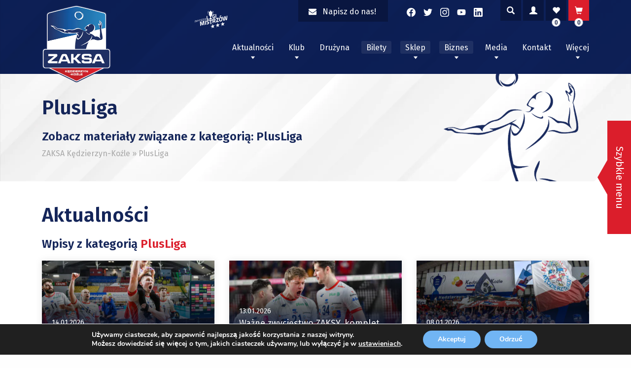

--- FILE ---
content_type: text/html; charset=UTF-8
request_url: https://zaksa.pl/kategoria/plusliga/?paged1=15&paged2=1
body_size: 27243
content:
<!doctype html>
<html lang="pl-PL" prefix="og: https://ogp.me/ns#">
<head>
	<!-- Facebook Domain Verification Tag -->
	<meta name="facebook-domain-verification" content="cabwhf5gz7np94vdind8d31yu9n6ra" />

	<meta charset="UTF-8">
	<meta name="viewport" content="width=device-width, initial-scale=1">
	<link rel="profile" href="https://gmpg.org/xfn/11">
		<style>img:is([sizes="auto" i], [sizes^="auto," i]) { contain-intrinsic-size: 3000px 1500px }</style>
	
<!-- Optymalizacja wyszukiwarek według Rank Math - https://rankmath.com/ -->
<title>PlusLiga - ZAKSA Kędzierzyn-Koźle</title>
<meta name="robots" content="follow, index, max-snippet:-1, max-video-preview:-1, max-image-preview:large"/>
<link rel="canonical" href="https://zaksa.pl/kategoria/plusliga/" />
<link rel="next" href="https://zaksa.pl/kategoria/plusliga/page/2/" />
<meta property="og:locale" content="pl_PL" />
<meta property="og:type" content="article" />
<meta property="og:title" content="PlusLiga - ZAKSA Kędzierzyn-Koźle" />
<meta property="og:url" content="https://zaksa.pl/kategoria/plusliga/" />
<meta property="og:site_name" content="ZAKSA Kędzierzyn-Koźle" />
<meta name="twitter:card" content="summary_large_image" />
<meta name="twitter:title" content="PlusLiga - ZAKSA Kędzierzyn-Koźle" />
<meta name="twitter:label1" content="Wpisy" />
<meta name="twitter:data1" content="1143" />
<script type="application/ld+json" class="rank-math-schema">{"@context":"https://schema.org","@graph":[{"@type":"Organization","@id":"https://zaksa.pl/#organization","name":"Zaksa K\u0119dzierzyn-Ko\u017ale"},{"@type":"WebSite","@id":"https://zaksa.pl/#website","url":"https://zaksa.pl","name":"ZAKSA K\u0119dzierzyn-Ko\u017ale","alternateName":"ZAKSA K\u0119dzierzyn-Ko\u017ale","publisher":{"@id":"https://zaksa.pl/#organization"},"inLanguage":"pl-PL"},{"@type":"CollectionPage","@id":"https://zaksa.pl/kategoria/plusliga/#webpage","url":"https://zaksa.pl/kategoria/plusliga/","name":"PlusLiga - ZAKSA K\u0119dzierzyn-Ko\u017ale","isPartOf":{"@id":"https://zaksa.pl/#website"},"inLanguage":"pl-PL"}]}</script>
<!-- /Wtyczka Rank Math WordPress SEO -->

<link rel='dns-prefetch' href='//use.fontawesome.com' />
<link rel='dns-prefetch' href='//fonts.googleapis.com' />
<link rel="alternate" type="application/rss+xml" title="ZAKSA Kędzierzyn-Koźle &raquo; Kanał z wpisami" href="https://zaksa.pl/feed/" />
<link rel="alternate" type="application/rss+xml" title="ZAKSA Kędzierzyn-Koźle &raquo; Kanał z wpisami zaszufladkowanymi do kategorii PlusLiga" href="https://zaksa.pl/kategoria/plusliga/feed/" />
<script type="text/javascript">
/* <![CDATA[ */
window._wpemojiSettings = {"baseUrl":"https:\/\/s.w.org\/images\/core\/emoji\/16.0.1\/72x72\/","ext":".png","svgUrl":"https:\/\/s.w.org\/images\/core\/emoji\/16.0.1\/svg\/","svgExt":".svg","source":{"concatemoji":"https:\/\/zaksa.pl\/wp-includes\/js\/wp-emoji-release.min.js?ver=6.8.3"}};
/*! This file is auto-generated */
!function(s,n){var o,i,e;function c(e){try{var t={supportTests:e,timestamp:(new Date).valueOf()};sessionStorage.setItem(o,JSON.stringify(t))}catch(e){}}function p(e,t,n){e.clearRect(0,0,e.canvas.width,e.canvas.height),e.fillText(t,0,0);var t=new Uint32Array(e.getImageData(0,0,e.canvas.width,e.canvas.height).data),a=(e.clearRect(0,0,e.canvas.width,e.canvas.height),e.fillText(n,0,0),new Uint32Array(e.getImageData(0,0,e.canvas.width,e.canvas.height).data));return t.every(function(e,t){return e===a[t]})}function u(e,t){e.clearRect(0,0,e.canvas.width,e.canvas.height),e.fillText(t,0,0);for(var n=e.getImageData(16,16,1,1),a=0;a<n.data.length;a++)if(0!==n.data[a])return!1;return!0}function f(e,t,n,a){switch(t){case"flag":return n(e,"\ud83c\udff3\ufe0f\u200d\u26a7\ufe0f","\ud83c\udff3\ufe0f\u200b\u26a7\ufe0f")?!1:!n(e,"\ud83c\udde8\ud83c\uddf6","\ud83c\udde8\u200b\ud83c\uddf6")&&!n(e,"\ud83c\udff4\udb40\udc67\udb40\udc62\udb40\udc65\udb40\udc6e\udb40\udc67\udb40\udc7f","\ud83c\udff4\u200b\udb40\udc67\u200b\udb40\udc62\u200b\udb40\udc65\u200b\udb40\udc6e\u200b\udb40\udc67\u200b\udb40\udc7f");case"emoji":return!a(e,"\ud83e\udedf")}return!1}function g(e,t,n,a){var r="undefined"!=typeof WorkerGlobalScope&&self instanceof WorkerGlobalScope?new OffscreenCanvas(300,150):s.createElement("canvas"),o=r.getContext("2d",{willReadFrequently:!0}),i=(o.textBaseline="top",o.font="600 32px Arial",{});return e.forEach(function(e){i[e]=t(o,e,n,a)}),i}function t(e){var t=s.createElement("script");t.src=e,t.defer=!0,s.head.appendChild(t)}"undefined"!=typeof Promise&&(o="wpEmojiSettingsSupports",i=["flag","emoji"],n.supports={everything:!0,everythingExceptFlag:!0},e=new Promise(function(e){s.addEventListener("DOMContentLoaded",e,{once:!0})}),new Promise(function(t){var n=function(){try{var e=JSON.parse(sessionStorage.getItem(o));if("object"==typeof e&&"number"==typeof e.timestamp&&(new Date).valueOf()<e.timestamp+604800&&"object"==typeof e.supportTests)return e.supportTests}catch(e){}return null}();if(!n){if("undefined"!=typeof Worker&&"undefined"!=typeof OffscreenCanvas&&"undefined"!=typeof URL&&URL.createObjectURL&&"undefined"!=typeof Blob)try{var e="postMessage("+g.toString()+"("+[JSON.stringify(i),f.toString(),p.toString(),u.toString()].join(",")+"));",a=new Blob([e],{type:"text/javascript"}),r=new Worker(URL.createObjectURL(a),{name:"wpTestEmojiSupports"});return void(r.onmessage=function(e){c(n=e.data),r.terminate(),t(n)})}catch(e){}c(n=g(i,f,p,u))}t(n)}).then(function(e){for(var t in e)n.supports[t]=e[t],n.supports.everything=n.supports.everything&&n.supports[t],"flag"!==t&&(n.supports.everythingExceptFlag=n.supports.everythingExceptFlag&&n.supports[t]);n.supports.everythingExceptFlag=n.supports.everythingExceptFlag&&!n.supports.flag,n.DOMReady=!1,n.readyCallback=function(){n.DOMReady=!0}}).then(function(){return e}).then(function(){var e;n.supports.everything||(n.readyCallback(),(e=n.source||{}).concatemoji?t(e.concatemoji):e.wpemoji&&e.twemoji&&(t(e.twemoji),t(e.wpemoji)))}))}((window,document),window._wpemojiSettings);
/* ]]> */
</script>
<link rel='stylesheet' id='eo-leaflet.js-css' href='https://zaksa.pl/wp-content/plugins/event-organiser/lib/leaflet/leaflet.min.css?ver=1.4.0' type='text/css' media='all' />
<style id='eo-leaflet.js-inline-css' type='text/css'>
.leaflet-popup-close-button{box-shadow:none!important;}
</style>
<link rel='stylesheet' id='berocket_aapf_widget-style-css' href='https://zaksa.pl/wp-content/plugins/woocommerce-ajax-filters/assets/frontend/css/fullmain.min.css?ver=1.6.8.2' type='text/css' media='all' />
<link rel='stylesheet' id='xt-icons-css' href='https://zaksa.pl/wp-content/plugins/xt-woo-variation-swatches/xt-framework/includes/customizer/controls/xt_icons/css/xt-icons.css?ver=2.5.4' type='text/css' media='all' />
<link rel='stylesheet' id='xt_framework_add-to-cart-css' href='https://zaksa.pl/wp-content/plugins/xt-woo-variation-swatches/xt-framework/includes/modules/add-to-cart/assets/css/add-to-cart.css?ver=2.5.4' type='text/css' media='all' />
<link rel='stylesheet' id='sbi_styles-css' href='https://zaksa.pl/wp-content/plugins/instagram-feed/css/sbi-styles.min.css?ver=6.9.1' type='text/css' media='all' />
<style id='wp-emoji-styles-inline-css' type='text/css'>

	img.wp-smiley, img.emoji {
		display: inline !important;
		border: none !important;
		box-shadow: none !important;
		height: 1em !important;
		width: 1em !important;
		margin: 0 0.07em !important;
		vertical-align: -0.1em !important;
		background: none !important;
		padding: 0 !important;
	}
</style>
<link rel='stylesheet' id='wp-block-library-css' href='https://zaksa.pl/wp-includes/css/dist/block-library/style.min.css?ver=6.8.3' type='text/css' media='all' />
<style id='classic-theme-styles-inline-css' type='text/css'>
/*! This file is auto-generated */
.wp-block-button__link{color:#fff;background-color:#32373c;border-radius:9999px;box-shadow:none;text-decoration:none;padding:calc(.667em + 2px) calc(1.333em + 2px);font-size:1.125em}.wp-block-file__button{background:#32373c;color:#fff;text-decoration:none}
</style>
<style id='safe-svg-svg-icon-style-inline-css' type='text/css'>
.safe-svg-cover{text-align:center}.safe-svg-cover .safe-svg-inside{display:inline-block;max-width:100%}.safe-svg-cover svg{fill:currentColor;height:100%;max-height:100%;max-width:100%;width:100%}

</style>
<link rel='stylesheet' id='wp-components-css' href='https://zaksa.pl/wp-includes/css/dist/components/style.min.css?ver=6.8.3' type='text/css' media='all' />
<link rel='stylesheet' id='wp-preferences-css' href='https://zaksa.pl/wp-includes/css/dist/preferences/style.min.css?ver=6.8.3' type='text/css' media='all' />
<link rel='stylesheet' id='wp-block-editor-css' href='https://zaksa.pl/wp-includes/css/dist/block-editor/style.min.css?ver=6.8.3' type='text/css' media='all' />
<link rel='stylesheet' id='popup-maker-block-library-style-css' href='https://zaksa.pl/wp-content/plugins/popup-maker/dist/packages/block-library-style.css?ver=dbea705cfafe089d65f1' type='text/css' media='all' />
<style id='global-styles-inline-css' type='text/css'>
:root{--wp--preset--aspect-ratio--square: 1;--wp--preset--aspect-ratio--4-3: 4/3;--wp--preset--aspect-ratio--3-4: 3/4;--wp--preset--aspect-ratio--3-2: 3/2;--wp--preset--aspect-ratio--2-3: 2/3;--wp--preset--aspect-ratio--16-9: 16/9;--wp--preset--aspect-ratio--9-16: 9/16;--wp--preset--color--black: #000000;--wp--preset--color--cyan-bluish-gray: #abb8c3;--wp--preset--color--white: #ffffff;--wp--preset--color--pale-pink: #f78da7;--wp--preset--color--vivid-red: #cf2e2e;--wp--preset--color--luminous-vivid-orange: #ff6900;--wp--preset--color--luminous-vivid-amber: #fcb900;--wp--preset--color--light-green-cyan: #7bdcb5;--wp--preset--color--vivid-green-cyan: #00d084;--wp--preset--color--pale-cyan-blue: #8ed1fc;--wp--preset--color--vivid-cyan-blue: #0693e3;--wp--preset--color--vivid-purple: #9b51e0;--wp--preset--gradient--vivid-cyan-blue-to-vivid-purple: linear-gradient(135deg,rgba(6,147,227,1) 0%,rgb(155,81,224) 100%);--wp--preset--gradient--light-green-cyan-to-vivid-green-cyan: linear-gradient(135deg,rgb(122,220,180) 0%,rgb(0,208,130) 100%);--wp--preset--gradient--luminous-vivid-amber-to-luminous-vivid-orange: linear-gradient(135deg,rgba(252,185,0,1) 0%,rgba(255,105,0,1) 100%);--wp--preset--gradient--luminous-vivid-orange-to-vivid-red: linear-gradient(135deg,rgba(255,105,0,1) 0%,rgb(207,46,46) 100%);--wp--preset--gradient--very-light-gray-to-cyan-bluish-gray: linear-gradient(135deg,rgb(238,238,238) 0%,rgb(169,184,195) 100%);--wp--preset--gradient--cool-to-warm-spectrum: linear-gradient(135deg,rgb(74,234,220) 0%,rgb(151,120,209) 20%,rgb(207,42,186) 40%,rgb(238,44,130) 60%,rgb(251,105,98) 80%,rgb(254,248,76) 100%);--wp--preset--gradient--blush-light-purple: linear-gradient(135deg,rgb(255,206,236) 0%,rgb(152,150,240) 100%);--wp--preset--gradient--blush-bordeaux: linear-gradient(135deg,rgb(254,205,165) 0%,rgb(254,45,45) 50%,rgb(107,0,62) 100%);--wp--preset--gradient--luminous-dusk: linear-gradient(135deg,rgb(255,203,112) 0%,rgb(199,81,192) 50%,rgb(65,88,208) 100%);--wp--preset--gradient--pale-ocean: linear-gradient(135deg,rgb(255,245,203) 0%,rgb(182,227,212) 50%,rgb(51,167,181) 100%);--wp--preset--gradient--electric-grass: linear-gradient(135deg,rgb(202,248,128) 0%,rgb(113,206,126) 100%);--wp--preset--gradient--midnight: linear-gradient(135deg,rgb(2,3,129) 0%,rgb(40,116,252) 100%);--wp--preset--font-size--small: 13px;--wp--preset--font-size--medium: 20px;--wp--preset--font-size--large: 36px;--wp--preset--font-size--x-large: 42px;--wp--preset--font-family--inter: "Inter", sans-serif;--wp--preset--font-family--cardo: Cardo;--wp--preset--spacing--20: 0.44rem;--wp--preset--spacing--30: 0.67rem;--wp--preset--spacing--40: 1rem;--wp--preset--spacing--50: 1.5rem;--wp--preset--spacing--60: 2.25rem;--wp--preset--spacing--70: 3.38rem;--wp--preset--spacing--80: 5.06rem;--wp--preset--shadow--natural: 6px 6px 9px rgba(0, 0, 0, 0.2);--wp--preset--shadow--deep: 12px 12px 50px rgba(0, 0, 0, 0.4);--wp--preset--shadow--sharp: 6px 6px 0px rgba(0, 0, 0, 0.2);--wp--preset--shadow--outlined: 6px 6px 0px -3px rgba(255, 255, 255, 1), 6px 6px rgba(0, 0, 0, 1);--wp--preset--shadow--crisp: 6px 6px 0px rgba(0, 0, 0, 1);}:where(.is-layout-flex){gap: 0.5em;}:where(.is-layout-grid){gap: 0.5em;}body .is-layout-flex{display: flex;}.is-layout-flex{flex-wrap: wrap;align-items: center;}.is-layout-flex > :is(*, div){margin: 0;}body .is-layout-grid{display: grid;}.is-layout-grid > :is(*, div){margin: 0;}:where(.wp-block-columns.is-layout-flex){gap: 2em;}:where(.wp-block-columns.is-layout-grid){gap: 2em;}:where(.wp-block-post-template.is-layout-flex){gap: 1.25em;}:where(.wp-block-post-template.is-layout-grid){gap: 1.25em;}.has-black-color{color: var(--wp--preset--color--black) !important;}.has-cyan-bluish-gray-color{color: var(--wp--preset--color--cyan-bluish-gray) !important;}.has-white-color{color: var(--wp--preset--color--white) !important;}.has-pale-pink-color{color: var(--wp--preset--color--pale-pink) !important;}.has-vivid-red-color{color: var(--wp--preset--color--vivid-red) !important;}.has-luminous-vivid-orange-color{color: var(--wp--preset--color--luminous-vivid-orange) !important;}.has-luminous-vivid-amber-color{color: var(--wp--preset--color--luminous-vivid-amber) !important;}.has-light-green-cyan-color{color: var(--wp--preset--color--light-green-cyan) !important;}.has-vivid-green-cyan-color{color: var(--wp--preset--color--vivid-green-cyan) !important;}.has-pale-cyan-blue-color{color: var(--wp--preset--color--pale-cyan-blue) !important;}.has-vivid-cyan-blue-color{color: var(--wp--preset--color--vivid-cyan-blue) !important;}.has-vivid-purple-color{color: var(--wp--preset--color--vivid-purple) !important;}.has-black-background-color{background-color: var(--wp--preset--color--black) !important;}.has-cyan-bluish-gray-background-color{background-color: var(--wp--preset--color--cyan-bluish-gray) !important;}.has-white-background-color{background-color: var(--wp--preset--color--white) !important;}.has-pale-pink-background-color{background-color: var(--wp--preset--color--pale-pink) !important;}.has-vivid-red-background-color{background-color: var(--wp--preset--color--vivid-red) !important;}.has-luminous-vivid-orange-background-color{background-color: var(--wp--preset--color--luminous-vivid-orange) !important;}.has-luminous-vivid-amber-background-color{background-color: var(--wp--preset--color--luminous-vivid-amber) !important;}.has-light-green-cyan-background-color{background-color: var(--wp--preset--color--light-green-cyan) !important;}.has-vivid-green-cyan-background-color{background-color: var(--wp--preset--color--vivid-green-cyan) !important;}.has-pale-cyan-blue-background-color{background-color: var(--wp--preset--color--pale-cyan-blue) !important;}.has-vivid-cyan-blue-background-color{background-color: var(--wp--preset--color--vivid-cyan-blue) !important;}.has-vivid-purple-background-color{background-color: var(--wp--preset--color--vivid-purple) !important;}.has-black-border-color{border-color: var(--wp--preset--color--black) !important;}.has-cyan-bluish-gray-border-color{border-color: var(--wp--preset--color--cyan-bluish-gray) !important;}.has-white-border-color{border-color: var(--wp--preset--color--white) !important;}.has-pale-pink-border-color{border-color: var(--wp--preset--color--pale-pink) !important;}.has-vivid-red-border-color{border-color: var(--wp--preset--color--vivid-red) !important;}.has-luminous-vivid-orange-border-color{border-color: var(--wp--preset--color--luminous-vivid-orange) !important;}.has-luminous-vivid-amber-border-color{border-color: var(--wp--preset--color--luminous-vivid-amber) !important;}.has-light-green-cyan-border-color{border-color: var(--wp--preset--color--light-green-cyan) !important;}.has-vivid-green-cyan-border-color{border-color: var(--wp--preset--color--vivid-green-cyan) !important;}.has-pale-cyan-blue-border-color{border-color: var(--wp--preset--color--pale-cyan-blue) !important;}.has-vivid-cyan-blue-border-color{border-color: var(--wp--preset--color--vivid-cyan-blue) !important;}.has-vivid-purple-border-color{border-color: var(--wp--preset--color--vivid-purple) !important;}.has-vivid-cyan-blue-to-vivid-purple-gradient-background{background: var(--wp--preset--gradient--vivid-cyan-blue-to-vivid-purple) !important;}.has-light-green-cyan-to-vivid-green-cyan-gradient-background{background: var(--wp--preset--gradient--light-green-cyan-to-vivid-green-cyan) !important;}.has-luminous-vivid-amber-to-luminous-vivid-orange-gradient-background{background: var(--wp--preset--gradient--luminous-vivid-amber-to-luminous-vivid-orange) !important;}.has-luminous-vivid-orange-to-vivid-red-gradient-background{background: var(--wp--preset--gradient--luminous-vivid-orange-to-vivid-red) !important;}.has-very-light-gray-to-cyan-bluish-gray-gradient-background{background: var(--wp--preset--gradient--very-light-gray-to-cyan-bluish-gray) !important;}.has-cool-to-warm-spectrum-gradient-background{background: var(--wp--preset--gradient--cool-to-warm-spectrum) !important;}.has-blush-light-purple-gradient-background{background: var(--wp--preset--gradient--blush-light-purple) !important;}.has-blush-bordeaux-gradient-background{background: var(--wp--preset--gradient--blush-bordeaux) !important;}.has-luminous-dusk-gradient-background{background: var(--wp--preset--gradient--luminous-dusk) !important;}.has-pale-ocean-gradient-background{background: var(--wp--preset--gradient--pale-ocean) !important;}.has-electric-grass-gradient-background{background: var(--wp--preset--gradient--electric-grass) !important;}.has-midnight-gradient-background{background: var(--wp--preset--gradient--midnight) !important;}.has-small-font-size{font-size: var(--wp--preset--font-size--small) !important;}.has-medium-font-size{font-size: var(--wp--preset--font-size--medium) !important;}.has-large-font-size{font-size: var(--wp--preset--font-size--large) !important;}.has-x-large-font-size{font-size: var(--wp--preset--font-size--x-large) !important;}
:where(.wp-block-post-template.is-layout-flex){gap: 1.25em;}:where(.wp-block-post-template.is-layout-grid){gap: 1.25em;}
:where(.wp-block-columns.is-layout-flex){gap: 2em;}:where(.wp-block-columns.is-layout-grid){gap: 2em;}
:root :where(.wp-block-pullquote){font-size: 1.5em;line-height: 1.6;}
</style>
<link rel='stylesheet' id='contact-form-7-css' href='https://zaksa.pl/wp-content/plugins/contact-form-7/includes/css/styles.css?ver=6.1.4' type='text/css' media='all' />
<link rel='stylesheet' id='maintenance-mode-for-woocommerce-css' href='https://zaksa.pl/wp-content/plugins/maintenance-mode-for-woocommerce/public/css/nf-maintenance-public.css?ver=1.2.2' type='text/css' media='all' />
<style id='woocommerce-inline-inline-css' type='text/css'>
.woocommerce form .form-row .required { visibility: visible; }
</style>
<link rel='stylesheet' id='alg-wc-wish-list-css' href='https://zaksa.pl/wp-content/plugins/wish-list-for-woocommerce/assets/css/alg-wc-wish-list.min.css?ver=250207-152446' type='text/css' media='all' />
<link rel='stylesheet' id='alg-font-awesome-css' href='https://use.fontawesome.com/releases/v5.5.0/css/all.css?ver=6.8.3' type='text/css' media='all' />
<link rel='stylesheet' id='alg-wc-wish-list-izitoast-css' href='https://zaksa.pl/wp-content/plugins/wish-list-for-woocommerce/assets/vendor/izitoast/css/iziToast.min.css?ver=250207-152446' type='text/css' media='all' />
<link rel='stylesheet' id='xtfw_notice-css' href='https://zaksa.pl/wp-content/plugins/xt-woo-variation-swatches/xt-framework/includes/notices/assets/css/frontend-notices.css?ver=2.5.4' type='text/css' media='all' />
<link rel='stylesheet' id='xt-woo-variation-swatches-css' href='https://zaksa.pl/wp-content/plugins/xt-woo-variation-swatches/public/assets/css/frontend.css?ver=1.9.6' type='text/css' media='all' />
<link rel='stylesheet' id='brands-styles-css' href='https://zaksa.pl/wp-content/plugins/woocommerce/assets/css/brands.css?ver=9.6.3' type='text/css' media='all' />
<link rel='stylesheet' id='ok-google-fonts-css' href='//fonts.googleapis.com/css?family=Fira+Sans%3A300%2C400%2C500%2C600&#038;display=swap&#038;ver=6.8.3' type='text/css' media='all' />
<link rel='stylesheet' id='ok-yt-lazyload-css' href='https://zaksa.pl/wp-content/themes/zaksa/css/yt-lazyload.min.css?ver=6.8.3' type='text/css' media='all' />
<link rel='stylesheet' id='ok-style-css' href='https://zaksa.pl/wp-content/themes/zaksa/css/style.css?ver=6.8.3' type='text/css' media='all' />
<link rel='stylesheet' id='ok-style-shop-css' href='https://zaksa.pl/wp-content/themes/zaksa/css/shop.css?ver=6.8.3' type='text/css' media='all' />
<link rel='stylesheet' id='newsletter-css' href='https://zaksa.pl/wp-content/plugins/newsletter/style.css?ver=8.8.5' type='text/css' media='all' />
<link rel='stylesheet' id='bm_woocommerce_front_css-css' href='https://zaksa.pl/wp-content/plugins/platnosci-online-blue-media/assets/css/frontend.css?ver=4.4.0' type='text/css' media='all' />
<link rel='stylesheet' id='wp-featherlight-css' href='https://zaksa.pl/wp-content/plugins/wp-featherlight/css/wp-featherlight.min.css?ver=1.3.4' type='text/css' media='all' />
<link rel='stylesheet' id='easypack-front-css' href='https://zaksa.pl/wp-content/plugins/inpost-for-woocommerce/resources/assets/css/front.css?ver=6.8.3' type='text/css' media='all' />
<link rel='stylesheet' id='easypack-jbox-css-css' href='https://zaksa.pl/wp-content/plugins/inpost-for-woocommerce/resources/assets/css/jBox.all.min.css?ver=1.6.4' type='text/css' media='all' />
<link rel='stylesheet' id='geowidget-css-css' href='https://zaksa.pl/wp-content/plugins/inpost-for-woocommerce/resources/assets/css/inpost-geowidget.css?ver=1.6.4' type='text/css' media='all' />
<link rel='stylesheet' id='moove_gdpr_frontend-css' href='https://zaksa.pl/wp-content/plugins/gdpr-cookie-compliance/dist/styles/gdpr-main.css?ver=5.0.9' type='text/css' media='all' />
<style id='moove_gdpr_frontend-inline-css' type='text/css'>
#moove_gdpr_cookie_modal,#moove_gdpr_cookie_info_bar,.gdpr_cookie_settings_shortcode_content{font-family:&#039;Nunito&#039;,sans-serif}#moove_gdpr_save_popup_settings_button{background-color:#373737;color:#fff}#moove_gdpr_save_popup_settings_button:hover{background-color:#000}#moove_gdpr_cookie_info_bar .moove-gdpr-info-bar-container .moove-gdpr-info-bar-content a.mgbutton,#moove_gdpr_cookie_info_bar .moove-gdpr-info-bar-container .moove-gdpr-info-bar-content button.mgbutton{background-color:#71b5f4}#moove_gdpr_cookie_modal .moove-gdpr-modal-content .moove-gdpr-modal-footer-content .moove-gdpr-button-holder a.mgbutton,#moove_gdpr_cookie_modal .moove-gdpr-modal-content .moove-gdpr-modal-footer-content .moove-gdpr-button-holder button.mgbutton,.gdpr_cookie_settings_shortcode_content .gdpr-shr-button.button-green{background-color:#71b5f4;border-color:#71b5f4}#moove_gdpr_cookie_modal .moove-gdpr-modal-content .moove-gdpr-modal-footer-content .moove-gdpr-button-holder a.mgbutton:hover,#moove_gdpr_cookie_modal .moove-gdpr-modal-content .moove-gdpr-modal-footer-content .moove-gdpr-button-holder button.mgbutton:hover,.gdpr_cookie_settings_shortcode_content .gdpr-shr-button.button-green:hover{background-color:#fff;color:#71b5f4}#moove_gdpr_cookie_modal .moove-gdpr-modal-content .moove-gdpr-modal-close i,#moove_gdpr_cookie_modal .moove-gdpr-modal-content .moove-gdpr-modal-close span.gdpr-icon{background-color:#71b5f4;border:1px solid #71b5f4}#moove_gdpr_cookie_info_bar span.moove-gdpr-infobar-allow-all.focus-g,#moove_gdpr_cookie_info_bar span.moove-gdpr-infobar-allow-all:focus,#moove_gdpr_cookie_info_bar button.moove-gdpr-infobar-allow-all.focus-g,#moove_gdpr_cookie_info_bar button.moove-gdpr-infobar-allow-all:focus,#moove_gdpr_cookie_info_bar span.moove-gdpr-infobar-reject-btn.focus-g,#moove_gdpr_cookie_info_bar span.moove-gdpr-infobar-reject-btn:focus,#moove_gdpr_cookie_info_bar button.moove-gdpr-infobar-reject-btn.focus-g,#moove_gdpr_cookie_info_bar button.moove-gdpr-infobar-reject-btn:focus,#moove_gdpr_cookie_info_bar span.change-settings-button.focus-g,#moove_gdpr_cookie_info_bar span.change-settings-button:focus,#moove_gdpr_cookie_info_bar button.change-settings-button.focus-g,#moove_gdpr_cookie_info_bar button.change-settings-button:focus{-webkit-box-shadow:0 0 1px 3px #71b5f4;-moz-box-shadow:0 0 1px 3px #71b5f4;box-shadow:0 0 1px 3px #71b5f4}#moove_gdpr_cookie_modal .moove-gdpr-modal-content .moove-gdpr-modal-close i:hover,#moove_gdpr_cookie_modal .moove-gdpr-modal-content .moove-gdpr-modal-close span.gdpr-icon:hover,#moove_gdpr_cookie_info_bar span[data-href]>u.change-settings-button{color:#71b5f4}#moove_gdpr_cookie_modal .moove-gdpr-modal-content .moove-gdpr-modal-left-content #moove-gdpr-menu li.menu-item-selected a span.gdpr-icon,#moove_gdpr_cookie_modal .moove-gdpr-modal-content .moove-gdpr-modal-left-content #moove-gdpr-menu li.menu-item-selected button span.gdpr-icon{color:inherit}#moove_gdpr_cookie_modal .moove-gdpr-modal-content .moove-gdpr-modal-left-content #moove-gdpr-menu li a span.gdpr-icon,#moove_gdpr_cookie_modal .moove-gdpr-modal-content .moove-gdpr-modal-left-content #moove-gdpr-menu li button span.gdpr-icon{color:inherit}#moove_gdpr_cookie_modal .gdpr-acc-link{line-height:0;font-size:0;color:transparent;position:absolute}#moove_gdpr_cookie_modal .moove-gdpr-modal-content .moove-gdpr-modal-close:hover i,#moove_gdpr_cookie_modal .moove-gdpr-modal-content .moove-gdpr-modal-left-content #moove-gdpr-menu li a,#moove_gdpr_cookie_modal .moove-gdpr-modal-content .moove-gdpr-modal-left-content #moove-gdpr-menu li button,#moove_gdpr_cookie_modal .moove-gdpr-modal-content .moove-gdpr-modal-left-content #moove-gdpr-menu li button i,#moove_gdpr_cookie_modal .moove-gdpr-modal-content .moove-gdpr-modal-left-content #moove-gdpr-menu li a i,#moove_gdpr_cookie_modal .moove-gdpr-modal-content .moove-gdpr-tab-main .moove-gdpr-tab-main-content a:hover,#moove_gdpr_cookie_info_bar.moove-gdpr-dark-scheme .moove-gdpr-info-bar-container .moove-gdpr-info-bar-content a.mgbutton:hover,#moove_gdpr_cookie_info_bar.moove-gdpr-dark-scheme .moove-gdpr-info-bar-container .moove-gdpr-info-bar-content button.mgbutton:hover,#moove_gdpr_cookie_info_bar.moove-gdpr-dark-scheme .moove-gdpr-info-bar-container .moove-gdpr-info-bar-content a:hover,#moove_gdpr_cookie_info_bar.moove-gdpr-dark-scheme .moove-gdpr-info-bar-container .moove-gdpr-info-bar-content button:hover,#moove_gdpr_cookie_info_bar.moove-gdpr-dark-scheme .moove-gdpr-info-bar-container .moove-gdpr-info-bar-content span.change-settings-button:hover,#moove_gdpr_cookie_info_bar.moove-gdpr-dark-scheme .moove-gdpr-info-bar-container .moove-gdpr-info-bar-content button.change-settings-button:hover,#moove_gdpr_cookie_info_bar.moove-gdpr-dark-scheme .moove-gdpr-info-bar-container .moove-gdpr-info-bar-content u.change-settings-button:hover,#moove_gdpr_cookie_info_bar span[data-href]>u.change-settings-button,#moove_gdpr_cookie_info_bar.moove-gdpr-dark-scheme .moove-gdpr-info-bar-container .moove-gdpr-info-bar-content a.mgbutton.focus-g,#moove_gdpr_cookie_info_bar.moove-gdpr-dark-scheme .moove-gdpr-info-bar-container .moove-gdpr-info-bar-content button.mgbutton.focus-g,#moove_gdpr_cookie_info_bar.moove-gdpr-dark-scheme .moove-gdpr-info-bar-container .moove-gdpr-info-bar-content a.focus-g,#moove_gdpr_cookie_info_bar.moove-gdpr-dark-scheme .moove-gdpr-info-bar-container .moove-gdpr-info-bar-content button.focus-g,#moove_gdpr_cookie_info_bar.moove-gdpr-dark-scheme .moove-gdpr-info-bar-container .moove-gdpr-info-bar-content a.mgbutton:focus,#moove_gdpr_cookie_info_bar.moove-gdpr-dark-scheme .moove-gdpr-info-bar-container .moove-gdpr-info-bar-content button.mgbutton:focus,#moove_gdpr_cookie_info_bar.moove-gdpr-dark-scheme .moove-gdpr-info-bar-container .moove-gdpr-info-bar-content a:focus,#moove_gdpr_cookie_info_bar.moove-gdpr-dark-scheme .moove-gdpr-info-bar-container .moove-gdpr-info-bar-content button:focus,#moove_gdpr_cookie_info_bar.moove-gdpr-dark-scheme .moove-gdpr-info-bar-container .moove-gdpr-info-bar-content span.change-settings-button.focus-g,span.change-settings-button:focus,button.change-settings-button.focus-g,button.change-settings-button:focus,#moove_gdpr_cookie_info_bar.moove-gdpr-dark-scheme .moove-gdpr-info-bar-container .moove-gdpr-info-bar-content u.change-settings-button.focus-g,#moove_gdpr_cookie_info_bar.moove-gdpr-dark-scheme .moove-gdpr-info-bar-container .moove-gdpr-info-bar-content u.change-settings-button:focus{color:#71b5f4}#moove_gdpr_cookie_modal .moove-gdpr-branding.focus-g span,#moove_gdpr_cookie_modal .moove-gdpr-modal-content .moove-gdpr-tab-main a.focus-g,#moove_gdpr_cookie_modal .moove-gdpr-modal-content .moove-gdpr-tab-main .gdpr-cd-details-toggle.focus-g{color:#71b5f4}#moove_gdpr_cookie_modal.gdpr_lightbox-hide{display:none}
</style>
<script type="text/javascript" src="https://zaksa.pl/wp-includes/js/jquery/jquery.min.js?ver=3.7.1" id="jquery-core-js"></script>
<script type="text/javascript" src="https://zaksa.pl/wp-includes/js/jquery/jquery-migrate.min.js?ver=3.4.1" id="jquery-migrate-js"></script>
<script type="text/javascript" id="xtfw-inline-js-after">
/* <![CDATA[ */
                    window.XT = (typeof window.XT !== "undefined") ? window.XT : {};
        
                    XT.isTouchDevice = function () {
                        return ("ontouchstart" in document.documentElement);
                    };
                    
                    (function( $ ) {
                        if (XT.isTouchDevice()) {
                            $("html").addClass("xtfw-touchevents");
                        }else{        
                            $("html").addClass("xtfw-no-touchevents");
                        }
                    })( jQuery );
                
/* ]]> */
</script>
<script type="text/javascript" src="https://zaksa.pl/wp-content/plugins/xt-woo-variation-swatches/xt-framework/assets/js/jquery.ajaxqueue-min.js?ver=2.5.4" id="xt-jquery-ajaxqueue-js"></script>
<script type="text/javascript" src="https://zaksa.pl/wp-content/plugins/woocommerce/assets/js/jquery-blockui/jquery.blockUI.min.js?ver=2.7.0-wc.9.6.3" id="jquery-blockui-js" data-wp-strategy="defer"></script>
<script type="text/javascript" id="wc-add-to-cart-js-extra">
/* <![CDATA[ */
var wc_add_to_cart_params = {"ajax_url":"\/wp-admin\/admin-ajax.php","wc_ajax_url":"\/?wc-ajax=%%endpoint%%","i18n_view_cart":"Zobacz koszyk","cart_url":"https:\/\/zaksa.pl\/koszyk\/","is_cart":"","cart_redirect_after_add":"no"};
/* ]]> */
</script>
<script type="text/javascript" src="https://zaksa.pl/wp-content/plugins/woocommerce/assets/js/frontend/add-to-cart.min.js?ver=9.6.3" id="wc-add-to-cart-js" data-wp-strategy="defer"></script>
<script type="text/javascript" id="xt_framework_add-to-cart-js-extra">
/* <![CDATA[ */
var XT_ATC = {"customizerConfigId":"xt_framework_add-to-cart","ajaxUrl":"https:\/\/zaksa.pl\/?wc-ajax=%%endpoint%%","ajaxAddToCart":"1","ajaxSinglePageAddToCart":"1","singleRefreshFragments":"","singleScrollToNotice":"1","singleScrollToNoticeTimeout":"","isProductPage":"","overrideSpinner":"1","spinnerIcon":"xt_icon-spinner2","checkmarkIcon":"xt_icon-checkmark","redirectionEnabled":"","redirectionTo":"https:\/\/zaksa.pl\/koszyk\/"};
/* ]]> */
</script>
<script type="text/javascript" src="https://zaksa.pl/wp-content/plugins/xt-woo-variation-swatches/xt-framework/includes/modules/add-to-cart/assets/js/add-to-cart-min.js?ver=2.5.4" id="xt_framework_add-to-cart-js"></script>
<script type="text/javascript" src="https://zaksa.pl/wp-content/plugins/woocommerce/assets/js/js-cookie/js.cookie.min.js?ver=2.1.4-wc.9.6.3" id="js-cookie-js" defer="defer" data-wp-strategy="defer"></script>
<script type="text/javascript" id="woocommerce-js-extra">
/* <![CDATA[ */
var woocommerce_params = {"ajax_url":"\/wp-admin\/admin-ajax.php","wc_ajax_url":"\/?wc-ajax=%%endpoint%%"};
/* ]]> */
</script>
<script type="text/javascript" src="https://zaksa.pl/wp-content/plugins/woocommerce/assets/js/frontend/woocommerce.min.js?ver=9.6.3" id="woocommerce-js" defer="defer" data-wp-strategy="defer"></script>
<script type="text/javascript" id="xt-woo-variation-swatches-js-extra">
/* <![CDATA[ */
var XT_WOOVS = {"can_use_premium_code":"","catalog_mode":"1","catalog_mode_hover":""};
/* ]]> */
</script>
<script type="text/javascript" src="https://zaksa.pl/wp-content/plugins/xt-woo-variation-swatches/public/assets/js/frontend-min.js?ver=1.9.6" id="xt-woo-variation-swatches-js"></script>
<script type="text/javascript" id="easypack-front-blocks-js-js-extra">
/* <![CDATA[ */
var easypack_block = {"button_text1":"Wybierz punkt odbioru","button_text2":"Zmie\u0144 Paczkomat","phone_text":"Telefon (wymagany)","geowidget_v5_token":"eyJhbGciOiJSUzI1NiIsInR5cCIgOiAiSldUIiwia2lkIiA6ICJzQlpXVzFNZzVlQnpDYU1XU3JvTlBjRWFveFpXcW9Ua2FuZVB3X291LWxvIn0.[base64].[base64]"};
/* ]]> */
</script>
<script type="text/javascript" src="https://zaksa.pl/wp-content/plugins/inpost-for-woocommerce/resources/assets/js/front-blocks.js?ver=1739356508" id="easypack-front-blocks-js-js"></script>
<link rel="https://api.w.org/" href="https://zaksa.pl/wp-json/" /><link rel="alternate" title="JSON" type="application/json" href="https://zaksa.pl/wp-json/wp/v2/categories/27" /><link rel="EditURI" type="application/rsd+xml" title="RSD" href="https://zaksa.pl/xmlrpc.php?rsd" />
<meta name="generator" content="WordPress 6.8.3" />
<style></style>	<noscript><style>.woocommerce-product-gallery{ opacity: 1 !important; }</style></noscript>
	<style class='wp-fonts-local' type='text/css'>
@font-face{font-family:Inter;font-style:normal;font-weight:300 900;font-display:fallback;src:url('https://zaksa.pl/wp-content/plugins/woocommerce/assets/fonts/Inter-VariableFont_slnt,wght.woff2') format('woff2');font-stretch:normal;}
@font-face{font-family:Cardo;font-style:normal;font-weight:400;font-display:fallback;src:url('https://zaksa.pl/wp-content/plugins/woocommerce/assets/fonts/cardo_normal_400.woff2') format('woff2');}
</style>
<link rel="icon" href="https://zaksa.pl/wp-content/uploads/2019/11/cropped-favicon-32x32.png" sizes="32x32" />
<link rel="icon" href="https://zaksa.pl/wp-content/uploads/2019/11/cropped-favicon-192x192.png" sizes="192x192" />
<link rel="apple-touch-icon" href="https://zaksa.pl/wp-content/uploads/2019/11/cropped-favicon-180x180.png" />
<meta name="msapplication-TileImage" content="https://zaksa.pl/wp-content/uploads/2019/11/cropped-favicon-270x270.png" />
<style>.easypack_show_geowidget {
                                  background:  #FCC905 !important;
                                }</style>		<style type="text/css" id="wp-custom-css">
			/* ukrycie linku do sklepu */

/* zakomentować gdy wyłączamy sklep sklep*/
/* #menu-item-23083 {
	display: none;
} */


.lightbox:before {
	z-index: 3;
}

.absolute-img {
	position: absolute; 
  top: 0;
  bottom: 0;
  right: 0;
  left: 0;
  width: 100%;
  height: 100%;
  object-fit: cover;
  object-position: center;
}

.contact-form .wpcf7 div.wpcf7-response-output{
	color: #fff !important;
}

.iworks-omnibus, .pwp-omnibus-price__info {
	text-align: right;
    margin-top: 8px;
    margin-bottom: 24px;
    color: #db1e2b;
    font-size: 14px;
}


.woocommerce-variation-price .pwp-omnibus-price__info {
	text-align: left;
}

body.woocommerce-cart .iworks-omnibus  {
	
	text-align: left;
	margin-bottom: 8px;
	font-size: 13px;
}

.woocommerce-variation-availability {
	margin-top: 40px
}

.product-preview__price .pwp-omnibus-price__info {
	display: none !important;
}

@media (min-width: 992px) {
.post-preview__photo {
    height: 273px;
}
}

@media (min-width: 1200px) {
.post-preview__photo {
    height: 356px;
}
}


.sponsors__item {
	height: 60px;
	width: 150px;
}

.sponsors__item img {
	width: 100%;
	height: 100%;
	object-fit: contain;
	object-position: center;
}

.partners .owl-partners .item img {
	width: 100%;
	height: 100%;
	object-fit: contain;
	object-position: center;
}


/* single team page */
.player-about__info {
	top: 100px;
}

@media screen and (max-width: 1199.98px) {
	.player-about__info {
	top: 70px;
}
}
	@media screen and (max-width: 767.98px) {
	.player-about__info {
	top: 0px;
		margin-top: 30px;
}
}

/* end */

/*popup*/
.pum-theme-47157 {
  background-color: rgba( 0, 0, 0, 0.5 ) !important;
}
#popmake-47166 {
	padding: 40px;
	top: 300px !important;
}

@media (min-width: 1200px) {
	#popmake-47166 {
		width: 40%;
	}
}

#popmake-47166 p {
	text-align: center;
}
.popmake-close {
	width: 40px !important;
	height: 40px !important;
	padding: 0 !important;
	background: #0d1f55 !important;
}
/**/		</style>
		<style id="xirki-inline-styles">.xt_atc-loading .xt_atc-button-spinner-wrap.xt_atc-button-spinner-ready{-webkit-transform:scale(1.3)!important;-moz-transform:scale(1.3)!important;-ms-transform:scale(1.3)!important;-o-transform:scale(1.3)!important;transform:scale(1.3)!important;}.xt_woovs-archives-product .variations_form.xt_woovs-support{text-align:left;}.xt_woovs-single-product .xt_woovs-swatches .swatch.swatch-label{min-width:50px;height:30px;line-height:30px;font-size:13px;}.xt_woovs-single-product .xt_woovs-swatches.xt_woovs-featured-2 .swatch.swatch-label{min-width:calc(50px * 1.2);height:calc(30px * 1.2);line-height:calc(30px * 1.2);font-size:calc(13px * 1.2);}.xt_woovs-single-product .xt_woovs-swatches.xt_woovs-featured-3 .swatch.swatch-label{min-width:calc(50px * 1.3);height:calc(30px * 1.5);line-height:calc(30px * 1.5);font-size:calc(13px * 1.3);}.xt_woovs-single-product .xt_woovs-swatches.xt_woovs-featured-4 .swatch.swatch-label{min-width:calc(50px * 1.4);height:calc(30px * 1.8);line-height:calc(30px * 1.8);font-size:calc(13px * 1.4);}.xt_woovs-single-product .xt_woovs-swatches.xt_woovs-featured-5 .swatch.swatch-label{min-width:calc(50px * 1.5);height:calc(30px * 2.1);line-height:calc(30px * 2.1);font-size:calc(13px * 1.5);}.xt_woovs-single-product .xt_woovs-swatches .swatch.swatch-color .swatch-inner{width:50px;height:50px;}.xt_woovs-single-product .xt_woovs-swatches .swatch.swatch-color figcaption{font-size:calc(50px * 0.25);}.xt_woovs-single-product .xt_woovs-swatches.xt_woovs-featured-2 .swatch.swatch-color .swatch-inner{width:calc(50px * 1.2);}.xt_woovs-single-product .xt_woovs-swatches.xt_woovs-featured-2 .swatch.swatch-color figcaption{font-size:calc((50px * 1.2) * 0.25);}.xt_woovs-single-product .xt_woovs-swatches.xt_woovs-featured-3 .swatch.swatch-color .swatch-inner{width:calc(50px * 1.5);}.xt_woovs-single-product .xt_woovs-swatches.xt_woovs-featured-3 .swatch.swatch-color figcaption{width:calc((50px * 1.5) * 0.25);}.xt_woovs-single-product .xt_woovs-swatches.xt_woovs-featured-4 .swatch.swatch-color .swatch-inner{width:calc(50px * 1.8);}.xt_woovs-single-product .xt_woovs-swatches.xt_woovs-featured-4 .swatch.swatch-color figcaption{width:calc((50px * 1.8) * 0.25);}.xt_woovs-single-product .xt_woovs-swatches.xt_woovs-featured-5 .swatch.swatch-color .swatch-inner{width:calc(50px * 2.1);}.xt_woovs-single-product .xt_woovs-swatches.xt_woovs-featured-5 .swatch.swatch-color figcaption{width:calc((50px * 2.1) * 0.25);}.xt_woovs-single-product .xt_woovs-swatches .swatch.swatch-image{width:50px;}.xt_woovs-single-product .xt_woovs-swatches .swatch.swatch-image figcaption{font-size:calc(50px * 0.25);}.xt_woovs-single-product .xt_woovs-swatches.xt_woovs-featured-2 .swatch.swatch-image{width:calc(50px * 1.2);}.xt_woovs-single-product .xt_woovs-swatches.xt_woovs-featured-2 .swatch.swatch-image figcaption{font-size:calc((50px * 1.2) * 0.25);}.xt_woovs-single-product .xt_woovs-swatches.xt_woovs-featured-3 .swatch.swatch-image{width:calc(50px * 1.5);}.xt_woovs-single-product .xt_woovs-swatches.xt_woovs-featured-3 .swatch.swatch-image figcaption{font-size:calc((50px * 1.5) * 0.25);}.xt_woovs-single-product .xt_woovs-swatches.xt_woovs-featured-4 .swatch.swatch-image{width:calc(50px * 1.8);}.xt_woovs-single-product .xt_woovs-swatches.xt_woovs-featured-4 .swatch.swatch-image figcaption{font-size:calc((50px * 1.8) * 0.25);}.xt_woovs-single-product .xt_woovs-swatches.xt_woovs-featured-5 .swatch.swatch-image{width:calc(50px * 2.1);}.xt_woovs-single-product .xt_woovs-swatches.xt_woovs-featured-5 .swatch.swatch-image figcaption{font-size:calc((50px * 2.1) * 0.25);}</style>



<!--
Event snippet for page_view_kluby on : Please do not remove.
Place this snippet on pages with events you’re tracking. 
Creation date: 07/04/2023
-->
<!-- End of event snippet: Please do not remove -->


</head>

<body class="archive category category-plusliga category-27 wp-theme-zaksa theme-zaksa xt_atc_override_spinner woocommerce-no-js wp-featherlight-captions xt_woovs-archives xt_woovs-single-enabled hfeed">

	<div id="fb-root"></div>
    <script>(function(d, s, id) {
    var js, fjs = d.getElementsByTagName(s)[0];
    if (d.getElementById(id)) return;
    js = d.createElement(s); js.id = id;
    js.src = 'https://connect.facebook.net/pl_PL/sdk.js#xfbml=1&version=v3.0&appId=138595343368192&autoLogAppEvents=1';
    fjs.parentNode.insertBefore(js, fjs);
    }(document, 'script', 'facebook-jssdk'));</script>
        

	<!-- FOR FACEBOOK IFRAME -->
	<div id="fb-root"></div>
	<script async defer crossorigin="anonymous" src="https://connect.facebook.net/pl_PL/sdk.js#xfbml=1&version=v5.0&appId=1978143819146467&autoLogAppEvents=1"></script>

<!-- LOADER -->
<!-- <div id="loading-cover" class="loading-cover">
	<img src="" alt="">
</div> -->


<div id="page" class="site">

	<!-- HEADER FOR DESKTOPS !!!! -->
	<div class="d-none d-xl-block">
		<header id="masthead" class="header-main">
  <div class="container">
    <div class="row">
      <div class="col-lg-2 col-md-3">

        <!-- LOGO ZAKSA -->
                <div class="header-main__logo">
          <a href="https://zaksa.pl" title="Zaksa Kędzierzyn Koźle">
            <img src="https://zaksa.pl/wp-content/uploads/2019/11/logo-280.png" alt="ZAKSA Kędzierzyn-Koźle">
          </a>
        </div>

      </div>

      <div class="col-lg-10 col-md-9">
        <div class="top-bar">

          <div class="d-flex">
            <!-- MAIN SPONSOR -->
            
            <!-- AWARDS -->
            <div class="top-bar__awards">
              <img src="https://zaksa.pl/wp-content/themes/zaksa/img/awards-header.png" alt="Zdobyte nagrody Zaksa">
            </div>

          </div>

          <div class="d-flex">
            <!-- CONTACT BTN -->
            <div class="top-bar__btn">
              <a href="#" class="btn show-popup">
                <img src="https://zaksa.pl/wp-content/themes/zaksa/img/svg/envelope.svg" alt="Koperta" class="inject-me"> Napisz do nas!
              </a>
            </div>


            <!-- SOCIAL MEDIA -->
            <div class="top-bar__social-media social-media">

              <!-- Facebook -->
                              <a class="social-media__item" href="https://www.facebook.com/ZAKSAofficial" target="_blank" title="Facebook">
                  <img src="https://zaksa.pl/wp-content/themes/zaksa/img/svg/facebook.svg" alt="Facebook" class="inject-me facebook">
                </a>
              
              <!-- Twitter -->
                              <a class="social-media__item" href="https://twitter.com/ZAKSAofficial" target="_blank" title="Twitter">
                  <img src="https://zaksa.pl/wp-content/themes/zaksa/img/svg/twitter.svg" alt="Twitter" class="inject-me twitter">
                </a>
              
              <!-- Instagram -->
                              <a class="social-media__item" href="https://www.instagram.com/zaksaofficial/" target="_blank" title="Instagram">
                  <img src="https://zaksa.pl/wp-content/themes/zaksa/img/svg/instagram.svg" alt="Instagram" class="inject-me instagram">
                </a>
              
              <!-- YouTube -->
                              <a class="social-media__item" href="https://www.youtube.com/channel/UCQj0BN-VoYuVXDhGC5HvVGw" target="_blank" title="YouTube">
                  <img src="https://zaksa.pl/wp-content/themes/zaksa/img/svg/youtube.svg" alt="YouTube" class="inject-me youtube">
                </a>
              
              <!-- LinkedIn -->
                              <a class="social-media__item" href="https://www.linkedin.com/company/zaksaofficial/" target="_blank" title="LinkedIn">
                  <img src="https://zaksa.pl/wp-content/themes/zaksa/img/svg/linkedin.svg" alt="LinkedIn" class="inject-me linkedin">
                </a>
                          </div>

            <!-- SHOP ICONS -->
            <div class="top-bar__shop">
  <div id="toggle-search-bar" class="toggle-search-bar
  shop-icon shop-icon--search">
    <span class="glyphicon glyphicon-search" aria-hidden="true"></span>
  </div>

  <a href="https://zaksa.pl/moje-konto/" class="shop-icon shop-icon--account">
    <span class="glyphicon glyphicon-user" aria-hidden="true"></span>
  </a>

  <a href="https://zaksa.pl/lista-zyczen/" class="shop-icon shop-icon--heart">
    <span class="glyphicon glyphicon-heart" aria-hidden="true"></span>
    <span class="shop-icon__count"><span class="alg-wc-wl-counter">0</span></span>
  </a>

  <a href="https://zaksa.pl/koszyk/" class="shop-icon shop-icon--cart">
    <span class="glyphicon glyphicon-shopping-cart" aria-hidden="true"></span>
    <span class="shop-icon__count cart-count">0</span>
  </a>
</div>
 
  
          </div>
        </div>


        <div class="title-and-nav">
          <div class="title-and-nav__title">
                        <h4 class="page-title"> </h4>
                      </div>

          <!-- DESKTOP NAV -->
          <nav class="nav-main d-none d-xl-block">
            <div class="menu-glowne-menu-container"><ul id="primary-menu" class="menu"><li id="menu-item-840" class="menu-item menu-item-type-custom menu-item-object-custom current-menu-ancestor current-menu-parent menu-item-has-children menu-item-840"><a href="#">Aktualności</a>
<ul class="sub-menu">
	<li id="menu-item-839" class="menu-item menu-item-type-post_type menu-item-object-page menu-item-839"><a href="https://zaksa.pl/aktualnosci/">Wszystkie</a></li>
	<li id="menu-item-795" class="menu-item menu-item-type-taxonomy menu-item-object-category current-menu-item menu-item-795"><a href="https://zaksa.pl/kategoria/plusliga/" aria-current="page">PlusLiga</a></li>
	<li id="menu-item-794" class="menu-item menu-item-type-taxonomy menu-item-object-category menu-item-794"><a href="https://zaksa.pl/kategoria/liga-mistrzow/">Liga Mistrzów</a></li>
	<li id="menu-item-796" class="menu-item menu-item-type-taxonomy menu-item-object-category menu-item-796"><a href="https://zaksa.pl/kategoria/puchar-polski/">Puchar Polski</a></li>
	<li id="menu-item-798" class="menu-item menu-item-type-post_type menu-item-object-page menu-item-798"><a href="https://zaksa.pl/kalendarz-wydarzen-tabela-plusligii/">Terminarz i tabela</a></li>
</ul>
</li>
<li id="menu-item-841" class="menu-item menu-item-type-custom menu-item-object-custom menu-item-has-children menu-item-841"><a href="#">Klub</a>
<ul class="sub-menu">
	<li id="menu-item-13075" class="menu-item menu-item-type-post_type menu-item-object-page menu-item-13075"><a href="https://zaksa.pl/historia/">Historia</a></li>
	<li id="menu-item-235" class="menu-item menu-item-type-post_type menu-item-object-page menu-item-235"><a href="https://zaksa.pl/sukcesy/">Sukcesy</a></li>
	<li id="menu-item-236" class="menu-item menu-item-type-post_type menu-item-object-page menu-item-236"><a href="https://zaksa.pl/hala-sportowa/">Hala sportowa</a></li>
	<li id="menu-item-237" class="menu-item menu-item-type-post_type menu-item-object-page menu-item-237"><a href="https://zaksa.pl/organizacja/">Organizacja</a></li>
</ul>
</li>
<li id="menu-item-197" class="menu-item menu-item-type-post_type menu-item-object-page menu-item-197"><a href="https://zaksa.pl/druzyna/">Drużyna</a></li>
<li id="menu-item-240" class="highlighted menu-item menu-item-type-custom menu-item-object-custom menu-item-240"><a target="_blank" href="https://zaksa.abilet.pl/">Bilety</a></li>
<li id="menu-item-23083" class="highlighted menu-item menu-item-type-post_type menu-item-object-page menu-item-has-children menu-item-23083"><a href="https://zaksa.pl/sklep/">Sklep</a>
<ul class="sub-menu">
	<li id="menu-item-23124" class="menu-item menu-item-type-post_type menu-item-object-page menu-item-23124"><a href="https://zaksa.pl/sklep/">Wszystkie produkty</a></li>
	<li id="menu-item-46015" class="menu-item menu-item-type-taxonomy menu-item-object-product_cat menu-item-46015"><a href="https://zaksa.pl/kategoria-produktu/30lecie-zaksy/">30-lecie ZAKSY</a></li>
	<li id="menu-item-23119" class="menu-item menu-item-type-taxonomy menu-item-object-product_cat menu-item-23119"><a href="https://zaksa.pl/kategoria-produktu/gadzety/">Gadżety</a></li>
	<li id="menu-item-23120" class="menu-item menu-item-type-taxonomy menu-item-object-product_cat menu-item-23120"><a href="https://zaksa.pl/kategoria-produktu/kolekcja-dziecieca/">Kolekcja dziecięca</a></li>
	<li id="menu-item-23121" class="menu-item menu-item-type-taxonomy menu-item-object-product_cat menu-item-23121"><a href="https://zaksa.pl/kategoria-produktu/kolekcja-sportowa/">Kolekcja sportowa</a></li>
	<li id="menu-item-23122" class="menu-item menu-item-type-taxonomy menu-item-object-product_cat menu-item-23122"><a href="https://zaksa.pl/kategoria-produktu/kolekcja-szkolna/">Kolekcja szkolna</a></li>
	<li id="menu-item-23123" class="menu-item menu-item-type-taxonomy menu-item-object-product_cat menu-item-23123"><a href="https://zaksa.pl/kategoria-produktu/koszulki-personalizowane/">Koszulki personalizowane</a></li>
</ul>
</li>
<li id="menu-item-842" class="highlighted menu-item menu-item-type-custom menu-item-object-custom menu-item-has-children menu-item-842"><a href="#">Biznes</a>
<ul class="sub-menu">
	<li id="menu-item-243" class="menu-item menu-item-type-post_type menu-item-object-page menu-item-243"><a href="https://zaksa.pl/sponsorzy/">Sponsorzy</a></li>
	<li id="menu-item-242" class="menu-item menu-item-type-post_type menu-item-object-page menu-item-242"><a href="https://zaksa.pl/wspolpraca/">Współpraca</a></li>
	<li id="menu-item-53130" class="menu-item menu-item-type-post_type menu-item-object-page menu-item-53130"><a href="https://zaksa.pl/klub-biznesu-zaksy/">Klub Biznesu ZAKSY</a></li>
</ul>
</li>
<li id="menu-item-843" class="menu-item menu-item-type-custom menu-item-object-custom menu-item-has-children menu-item-843"><a href="#">Media</a>
<ul class="sub-menu">
	<li id="menu-item-838" class="menu-item menu-item-type-post_type menu-item-object-page menu-item-838"><a href="https://zaksa.pl/logo-zaksa/">Logo ZAKSA</a></li>
	<li id="menu-item-837" class="menu-item menu-item-type-post_type menu-item-object-page menu-item-837"><a href="https://zaksa.pl/akredytacje/">Akredytacje</a></li>
</ul>
</li>
<li id="menu-item-91" class="menu-item menu-item-type-post_type menu-item-object-page menu-item-91"><a href="https://zaksa.pl/kontakt/">Kontakt</a></li>
<li id="menu-item-844" class="menu-item menu-item-type-custom menu-item-object-custom menu-item-has-children menu-item-844"><a href="#">Więcej</a>
<ul class="sub-menu">
	<li id="menu-item-32399" class="menu-item menu-item-type-post_type menu-item-object-page menu-item-32399"><a href="https://zaksa.pl/komiks-mistrzowska-zaksa/">Komiks “Mistrzowska ZAKSA”</a></li>
	<li id="menu-item-244" class="menu-item menu-item-type-post_type menu-item-object-page menu-item-244"><a href="https://zaksa.pl/kalendarz-wydarzen-tabela-plusligii/">Rozgrywki</a></li>
	<li id="menu-item-261" class="menu-item menu-item-type-post_type menu-item-object-page menu-item-261"><a href="https://zaksa.pl/zaksatv/">ZAKSA TV</a></li>
	<li id="menu-item-262" class="menu-item menu-item-type-post_type menu-item-object-page menu-item-262"><a href="https://zaksa.pl/galeria-zdjec/">Galeria</a></li>
	<li id="menu-item-257" class="menu-item menu-item-type-post_type menu-item-object-page menu-item-257"><a href="https://zaksa.pl/?page_id=255">#ZAKSAfamily</a></li>
	<li id="menu-item-258" class="menu-item menu-item-type-post_type menu-item-object-page menu-item-258"><a href="https://zaksa.pl/klub-kibica/">Klub Kibica</a></li>
	<li id="menu-item-260" class="menu-item menu-item-type-post_type menu-item-object-page menu-item-260"><a href="https://zaksa.pl/fotografuj-z-zaksa/">Fotografuj z ZAKSĄ</a></li>
	<li id="menu-item-30459" class="menu-item menu-item-type-post_type menu-item-object-page menu-item-30459"><a href="https://zaksa.pl/pokoj-zaksy-w-hotelu-hugo/">Pokój ZAKSY w Hotelu Hugo</a></li>
	<li id="menu-item-28473" class="menu-item menu-item-type-post_type menu-item-object-page menu-item-28473"><a href="https://zaksa.pl/zarzadzanie/">Zarządzanie</a></li>
	<li id="menu-item-45553" class="menu-item menu-item-type-post_type menu-item-object-page menu-item-45553"><a href="https://zaksa.pl/?page_id=21249">Ogłoszenia</a></li>
	<li id="menu-item-15718" class="menu-item menu-item-type-post_type menu-item-object-page menu-item-15718"><a href="https://zaksa.pl/akcjonariusze/">Akcjonariusze</a></li>
</ul>
</li>
</ul></div>          </nav>
        </div>


      </div>
    </div>
  </div>

</header><!-- #masthead -->
	</div>

	<!-- HEADER FOR MOBILES !!!! -->
	<div class="d-xl-none">
		<header id="masthead" class="header-mobile">

  <div class="header-mobile__sticky">

    <div class="container">

      <div class="header-mobile__content-box">

        <div class="header-mobile__left">
          <!-- LOGO ZAKSA -->
                    <div class="header-mobile__logo">
            <a href="https://zaksa.pl" title="Zaksa Kędzierzyn Koźle">
              <img src="https://zaksa.pl/wp-content/uploads/2019/11/logo-280.png" alt="ZAKSA Kędzierzyn-Koźle">
            </a>
          </div>

          <!-- MAIN SPONSOR -->
          

          <div class="page-title-box">
                        <h4 class="page-title"> </h4>
                      </div>
        </div>

        <div class="header-mobile__right">
          <div class="header-mobile__hamburger hamburger hamburger--collapse">
      			<div class="hamburger-box">
      				<div class="hamburger-inner"></div>
      			</div>
      		</div>
        </div>
      </div>

    </div>


    <!-- MOBILE NAV -->
    <nav class="nav-mobile">
      <div class="container">
        <!-- SHOP ICONS -->
        <div class="top-bar__shop">
  <div id="toggle-search-bar" class="toggle-search-bar
  shop-icon shop-icon--search">
    <span class="glyphicon glyphicon-search" aria-hidden="true"></span>
  </div>

  <a href="https://zaksa.pl/moje-konto/" class="shop-icon shop-icon--account">
    <span class="glyphicon glyphicon-user" aria-hidden="true"></span>
  </a>

  <a href="https://zaksa.pl/lista-zyczen/" class="shop-icon shop-icon--heart">
    <span class="glyphicon glyphicon-heart" aria-hidden="true"></span>
    <span class="shop-icon__count"><span class="alg-wc-wl-counter">0</span></span>
  </a>

  <a href="https://zaksa.pl/koszyk/" class="shop-icon shop-icon--cart">
    <span class="glyphicon glyphicon-shopping-cart" aria-hidden="true"></span>
    <span class="shop-icon__count cart-count">0</span>
  </a>
</div>

        <div class="menu-glowne-menu-container"><ul id="primary-menu" class="menu"><li class="menu-item menu-item-type-custom menu-item-object-custom current-menu-ancestor current-menu-parent menu-item-has-children menu-item-840"><a href="#">Aktualności</a>
<ul class="sub-menu">
	<li class="menu-item menu-item-type-post_type menu-item-object-page menu-item-839"><a href="https://zaksa.pl/aktualnosci/">Wszystkie</a></li>
	<li class="menu-item menu-item-type-taxonomy menu-item-object-category current-menu-item menu-item-795"><a href="https://zaksa.pl/kategoria/plusliga/" aria-current="page">PlusLiga</a></li>
	<li class="menu-item menu-item-type-taxonomy menu-item-object-category menu-item-794"><a href="https://zaksa.pl/kategoria/liga-mistrzow/">Liga Mistrzów</a></li>
	<li class="menu-item menu-item-type-taxonomy menu-item-object-category menu-item-796"><a href="https://zaksa.pl/kategoria/puchar-polski/">Puchar Polski</a></li>
	<li class="menu-item menu-item-type-post_type menu-item-object-page menu-item-798"><a href="https://zaksa.pl/kalendarz-wydarzen-tabela-plusligii/">Terminarz i tabela</a></li>
</ul>
</li>
<li class="menu-item menu-item-type-custom menu-item-object-custom menu-item-has-children menu-item-841"><a href="#">Klub</a>
<ul class="sub-menu">
	<li class="menu-item menu-item-type-post_type menu-item-object-page menu-item-13075"><a href="https://zaksa.pl/historia/">Historia</a></li>
	<li class="menu-item menu-item-type-post_type menu-item-object-page menu-item-235"><a href="https://zaksa.pl/sukcesy/">Sukcesy</a></li>
	<li class="menu-item menu-item-type-post_type menu-item-object-page menu-item-236"><a href="https://zaksa.pl/hala-sportowa/">Hala sportowa</a></li>
	<li class="menu-item menu-item-type-post_type menu-item-object-page menu-item-237"><a href="https://zaksa.pl/organizacja/">Organizacja</a></li>
</ul>
</li>
<li class="menu-item menu-item-type-post_type menu-item-object-page menu-item-197"><a href="https://zaksa.pl/druzyna/">Drużyna</a></li>
<li class="highlighted menu-item menu-item-type-custom menu-item-object-custom menu-item-240"><a target="_blank" href="https://zaksa.abilet.pl/">Bilety</a></li>
<li class="highlighted menu-item menu-item-type-post_type menu-item-object-page menu-item-has-children menu-item-23083"><a href="https://zaksa.pl/sklep/">Sklep</a>
<ul class="sub-menu">
	<li class="menu-item menu-item-type-post_type menu-item-object-page menu-item-23124"><a href="https://zaksa.pl/sklep/">Wszystkie produkty</a></li>
	<li class="menu-item menu-item-type-taxonomy menu-item-object-product_cat menu-item-46015"><a href="https://zaksa.pl/kategoria-produktu/30lecie-zaksy/">30-lecie ZAKSY</a></li>
	<li class="menu-item menu-item-type-taxonomy menu-item-object-product_cat menu-item-23119"><a href="https://zaksa.pl/kategoria-produktu/gadzety/">Gadżety</a></li>
	<li class="menu-item menu-item-type-taxonomy menu-item-object-product_cat menu-item-23120"><a href="https://zaksa.pl/kategoria-produktu/kolekcja-dziecieca/">Kolekcja dziecięca</a></li>
	<li class="menu-item menu-item-type-taxonomy menu-item-object-product_cat menu-item-23121"><a href="https://zaksa.pl/kategoria-produktu/kolekcja-sportowa/">Kolekcja sportowa</a></li>
	<li class="menu-item menu-item-type-taxonomy menu-item-object-product_cat menu-item-23122"><a href="https://zaksa.pl/kategoria-produktu/kolekcja-szkolna/">Kolekcja szkolna</a></li>
	<li class="menu-item menu-item-type-taxonomy menu-item-object-product_cat menu-item-23123"><a href="https://zaksa.pl/kategoria-produktu/koszulki-personalizowane/">Koszulki personalizowane</a></li>
</ul>
</li>
<li class="highlighted menu-item menu-item-type-custom menu-item-object-custom menu-item-has-children menu-item-842"><a href="#">Biznes</a>
<ul class="sub-menu">
	<li class="menu-item menu-item-type-post_type menu-item-object-page menu-item-243"><a href="https://zaksa.pl/sponsorzy/">Sponsorzy</a></li>
	<li class="menu-item menu-item-type-post_type menu-item-object-page menu-item-242"><a href="https://zaksa.pl/wspolpraca/">Współpraca</a></li>
	<li class="menu-item menu-item-type-post_type menu-item-object-page menu-item-53130"><a href="https://zaksa.pl/klub-biznesu-zaksy/">Klub Biznesu ZAKSY</a></li>
</ul>
</li>
<li class="menu-item menu-item-type-custom menu-item-object-custom menu-item-has-children menu-item-843"><a href="#">Media</a>
<ul class="sub-menu">
	<li class="menu-item menu-item-type-post_type menu-item-object-page menu-item-838"><a href="https://zaksa.pl/logo-zaksa/">Logo ZAKSA</a></li>
	<li class="menu-item menu-item-type-post_type menu-item-object-page menu-item-837"><a href="https://zaksa.pl/akredytacje/">Akredytacje</a></li>
</ul>
</li>
<li class="menu-item menu-item-type-post_type menu-item-object-page menu-item-91"><a href="https://zaksa.pl/kontakt/">Kontakt</a></li>
<li class="menu-item menu-item-type-custom menu-item-object-custom menu-item-has-children menu-item-844"><a href="#">Więcej</a>
<ul class="sub-menu">
	<li class="menu-item menu-item-type-post_type menu-item-object-page menu-item-32399"><a href="https://zaksa.pl/komiks-mistrzowska-zaksa/">Komiks “Mistrzowska ZAKSA”</a></li>
	<li class="menu-item menu-item-type-post_type menu-item-object-page menu-item-244"><a href="https://zaksa.pl/kalendarz-wydarzen-tabela-plusligii/">Rozgrywki</a></li>
	<li class="menu-item menu-item-type-post_type menu-item-object-page menu-item-261"><a href="https://zaksa.pl/zaksatv/">ZAKSA TV</a></li>
	<li class="menu-item menu-item-type-post_type menu-item-object-page menu-item-262"><a href="https://zaksa.pl/galeria-zdjec/">Galeria</a></li>
	<li class="menu-item menu-item-type-post_type menu-item-object-page menu-item-257"><a href="https://zaksa.pl/?page_id=255">#ZAKSAfamily</a></li>
	<li class="menu-item menu-item-type-post_type menu-item-object-page menu-item-258"><a href="https://zaksa.pl/klub-kibica/">Klub Kibica</a></li>
	<li class="menu-item menu-item-type-post_type menu-item-object-page menu-item-260"><a href="https://zaksa.pl/fotografuj-z-zaksa/">Fotografuj z ZAKSĄ</a></li>
	<li class="menu-item menu-item-type-post_type menu-item-object-page menu-item-30459"><a href="https://zaksa.pl/pokoj-zaksy-w-hotelu-hugo/">Pokój ZAKSY w Hotelu Hugo</a></li>
	<li class="menu-item menu-item-type-post_type menu-item-object-page menu-item-28473"><a href="https://zaksa.pl/zarzadzanie/">Zarządzanie</a></li>
	<li class="menu-item menu-item-type-post_type menu-item-object-page menu-item-45553"><a href="https://zaksa.pl/?page_id=21249">Ogłoszenia</a></li>
	<li class="menu-item menu-item-type-post_type menu-item-object-page menu-item-15718"><a href="https://zaksa.pl/akcjonariusze/">Akcjonariusze</a></li>
</ul>
</li>
</ul></div>      </div>
    </nav>


  </div>


</header><!-- #masthead -->
	</div>

	<div id="search-bar" class="search-bar">
		<div class="container">
			<div class="search-bar__form-wrapper">
				<form role="search" method="get" class="search-form" action="https://zaksa.pl/">

	<input type="search" class="search-field" name="s" placeholder="Wpisz frazę" value="">

  <div class="search-form__submit-wrapper">
    <img src="https://zaksa.pl/wp-content/themes/zaksa/img/svg/search.svg" alt="Szukaj" class="inject-me">
    <input type="submit" value="">
  </div>



</form>
				<div id="close-search-bar" class="search-bar__close">
					<span class="glyphicon glyphicon-remove" aria-hidden="true"></span>
				</div>
			</div>
		</div>
	</div>



	<div id="content" class="site-content">


								<div class="title-bar">
				<div class="container title-bar__container">
											<h1 class="headline"> <strong>  PlusLiga </strong> </h1>
						<h2 class="headline headline--xs"> <strong> Zobacz materiały związane z kategorią: PlusLiga </strong>  </h2>

					
					<div class="title-bar__player">
						<img src="https://zaksa.pl/wp-content/themes/zaksa/img/logo-player.png" alt="Zawodnik Zaksa">
					</div>
				</div>
				

  
    <div class="breadcrumbs">
      <div class="container">
        
        <span>
          <a href="https://zaksa.pl"> ZAKSA Kędzierzyn-Koźle</a>

          &#187; PlusLiga        </span>
      </div>
    </div>



  
			</div>



			


		
	<div id="primary" class="content-area">
		<main id="main" class="site-main">


			
      <div id="news-posts" class="section-padding">

        <div class="container">

          <div  class="row">
						<div class="col-12">
              <p class="headline"> <strong> Aktualności </strong> </p>
							<p class="headline headline--xs mb20"> <strong> Wpisy z kategorią <span class="red"> PlusLiga </span> </strong> </p>
						</div>
					</div>

					<div class="row">

            
            <div class="col-lg-4 col-sm-6">
              <a href="https://zaksa.pl/zaksa-kedzierzyn-kozle-pge-giek-skra-belchatow-fotogaleria-2/">
                <div class="news-box news-box--medium" style="background-image: url('https://zaksa.pl/wp-content/uploads/2026/01/20260113xPF_MB1233-400x348.jpg')">
                  <p class="news-box__date"> 14.01.2026</p>
                  <h3 class="news-box__headline">
                    ZAKSA Kędzierzyn-Koźle – PGE GiEK Skra Bełchatów fotogaleria                  </h3>
                </div>
              </a>
            </div>

            
            <div class="col-lg-4 col-sm-6">
              <a href="https://zaksa.pl/wazne-zwyciestwo-zaksy-komplet-punktow-zostaje-w-kedzierzynie-kozlu/">
                <div class="news-box news-box--medium" style="background-image: url('https://zaksa.pl/wp-content/uploads/2026/01/20260113xPF_MB0697-400x267.jpg')">
                  <p class="news-box__date"> 13.01.2026</p>
                  <h3 class="news-box__headline">
                    Ważne zwycięstwo ZAKSY, komplet punktów zostaje w Kędzierzynie-Koźlu                  </h3>
                </div>
              </a>
            </div>

            
            <div class="col-lg-4 col-sm-6">
              <a href="https://zaksa.pl/zaksa-kedzierzyn-kozle-bogdanka-luk-lublin-fotogaleria-2/">
                <div class="news-box news-box--medium" style="background-image: url('https://zaksa.pl/wp-content/uploads/2026/01/20260103xPF_MB1186-400x266.jpg')">
                  <p class="news-box__date"> 08.01.2026</p>
                  <h3 class="news-box__headline">
                    ZAKSA Kędzierzyn-Koźle &#8211; Bogdanka LUK Lublin fotogaleria                  </h3>
                </div>
              </a>
            </div>

            
            <div class="col-lg-4 col-sm-6">
              <a href="https://zaksa.pl/zaksa-kedzierzyn-kozle-pge-giek-skra-belchatow-bilety/">
                <div class="news-box news-box--medium" style="background-image: url('https://zaksa.pl/wp-content/uploads/2025/10/ZAKSA-Layout-2025___FHD-Gramy-Mecz__ZAKSA-vs-Belchatow-400x225.jpg')">
                  <p class="news-box__date"> 05.01.2026</p>
                  <h3 class="news-box__headline">
                    ZAKSA Kędzierzyn-Koźle – PGE GiEK Skra Bełchatów BILETY!                  </h3>
                </div>
              </a>
            </div>

            
            <div class="col-lg-4 col-sm-6">
              <a href="https://zaksa.pl/po-walce-przegrywamy-z-lublinem/">
                <div class="news-box news-box--medium" style="background-image: url('https://zaksa.pl/wp-content/uploads/2026/01/20260103xPF_MB1051-400x267.jpg')">
                  <p class="news-box__date"> 03.01.2026</p>
                  <h3 class="news-box__headline">
                    Po walce przegrywamy z Lublinem                  </h3>
                </div>
              </a>
            </div>

            
            <div class="col-lg-4 col-sm-6">
              <a href="https://zaksa.pl/zaksa-kedzierzyn-kozle-bogdanka-luk-lublin-bilety-2/">
                <div class="news-box news-box--medium" style="background-image: url('https://zaksa.pl/wp-content/uploads/2025/10/ZAKSA-Layout-2025___FHD-Gramy-Mecz__ZAKSA-vs-Lublin-400x225.jpg')">
                  <p class="news-box__date"> 28.12.2025</p>
                  <h3 class="news-box__headline">
                    ZAKSA Kędzierzyn-Koźle – Bogdanka LUK Lublin BILETY!                  </h3>
                </div>
              </a>
            </div>

            
          </div>
        </div>

				
				<div class="container">
					<div class="row">
            <div class="col">
							<div class="pagination">
								<span aria-label="Strona 1" aria-current="page" class="page-numbers current">1</span>
<a aria-label="Strona 2" class="page-numbers" href="https://zaksa.pl/kategoria/plusliga/?paged2=2&#038;paged1=15#news-posts">2</a>
<a aria-label="Strona 3" class="page-numbers" href="https://zaksa.pl/kategoria/plusliga/?paged2=3&#038;paged1=15#news-posts">3</a>
<span class="page-numbers dots">&hellip;</span>
<a aria-label="Strona 157" class="page-numbers" href="https://zaksa.pl/kategoria/plusliga/?paged2=157&#038;paged1=15#news-posts">157</a>
<a class="next page-numbers" href="https://zaksa.pl/kategoria/plusliga/?paged2=2&#038;paged1=15#news-posts">Następne &raquo;</a>							</div>
            </div>
          </div>
				</div>

				
      </div>

      


            <div id="videos" class="videos section-padding">
  			<div class="container">
					<div class="row">
						<div class="col">
							<p class="headline"> <strong> ZAKSA TV </strong> </p>
						</div>
					</div>
  			</div>





        <div class="container">
					<div class="row">
						<div class="col-12">
							<p class="headline headline--xs mb20"> <strong> Video z kategorią <span class="red"> PlusLiga </span> </strong> </p>
						</div>
					</div>


					<div class="row">

            
            <div class="col-md-4 col-sm-6">
              <a href="https://zaksa.pl/video/jastrzebie-ponownie-za-mocne-dla-zaksy-dmytro-pashytskyy-aleksander-sliwka/">
                <div class="tv-section__video">
                  <div class="video-wrapper">
                    <iframe width="560" height="315" src="//www.youtube.com/embed/th9hMZfAIx4" frameborder="0" allowfullscreen></iframe>
                  </div>
                </div>
                <div class="tv-section__desc">
                  JASTRZĘBIE PONOWNIE ZA MOCNE DLA ZAKSY | Dmytro Pashytskyy, Aleksander Śliwka                </div>
              </a>
            </div>
            
            <div class="col-md-4 col-sm-6">
              <a href="https://zaksa.pl/video/pierwszy-mecz-finalowy-nie-dla-nas-aleksander-sliwka-erik-shoji/">
                <div class="tv-section__video">
                  <div class="video-wrapper">
                    <iframe width="560" height="315" src="//www.youtube.com/embed/sO8OzKOszds" frameborder="0" allowfullscreen></iframe>
                  </div>
                </div>
                <div class="tv-section__desc">
                  PIERWSZY MECZ FINAŁOWY NIE DLA NAS | Aleksander Śliwka, Erik Shoji                </div>
              </a>
            </div>
            
            <div class="col-md-4 col-sm-6">
              <a href="https://zaksa.pl/video/jestesmy-w-finale-plusligi-aleksander-sliwka-tuomas-sammelvuo/">
                <div class="tv-section__video">
                  <div class="video-wrapper">
                    <iframe width="560" height="315" src="//www.youtube.com/embed/QFEM-JR9bVc" frameborder="0" allowfullscreen></iframe>
                  </div>
                </div>
                <div class="tv-section__desc">
                  JESTEŚMY W FINALE PLUSLIGI | Aleksander Śliwka, Tuomas Sammelvuo                </div>
              </a>
            </div>
            
            <div class="col-md-4 col-sm-6">
              <a href="https://zaksa.pl/video/dwie-cenne-wygrane-w-rzeszowie-bartosz-bednorz-dmytro-pashytskyy/">
                <div class="tv-section__video">
                  <div class="video-wrapper">
                    <iframe width="560" height="315" src="//www.youtube.com/embed/NoCg88hGsY0" frameborder="0" allowfullscreen></iframe>
                  </div>
                </div>
                <div class="tv-section__desc">
                  DWIE CENNE WYGRANE W RZESZOWIE | Bartosz Bednorz, Dmytro Pashytskyy                </div>
              </a>
            </div>
            
            <div class="col-md-4 col-sm-6">
              <a href="https://zaksa.pl/video/pierwszy-polfinal-dla-zaksy-marcin-janusz-david-smith/">
                <div class="tv-section__video">
                  <div class="video-wrapper">
                    <iframe width="560" height="315" src="//www.youtube.com/embed/R-h1Eyee8gs" frameborder="0" allowfullscreen></iframe>
                  </div>
                </div>
                <div class="tv-section__desc">
                  PIERWSZY PÓŁFINAŁ DLA ZAKSY | Marcin Janusz, David Smith                </div>
              </a>
            </div>
            
            <div class="col-md-4 col-sm-6">
              <a href="https://zaksa.pl/video/mamy-polfinal-plusligi-norbert-huber-bartosz-bednorz/">
                <div class="tv-section__video">
                  <div class="video-wrapper">
                    <iframe width="560" height="315" src="//www.youtube.com/embed/L65aBRCiX-g" frameborder="0" allowfullscreen></iframe>
                  </div>
                </div>
                <div class="tv-section__desc">
                  MAMY PÓŁFINAŁ PLUSLIGI! | Norbert Huber, Bartosz Bednorz                </div>
              </a>
            </div>
            
          </div>
        </div>


				
				<div class="container">
					<div class="row">
            <div class="col">
              <div class="pagination">
								<a class="prev page-numbers" href="https://zaksa.pl/kategoria/plusliga/?paged1=14&#038;paged2=1#videos">&laquo; Poprzednie</a>
<a aria-label="Strona 1" class="page-numbers" href="https://zaksa.pl/kategoria/plusliga/?paged2=1#videos">1</a>
<span class="page-numbers dots">&hellip;</span>
<a aria-label="Strona 13" class="page-numbers" href="https://zaksa.pl/kategoria/plusliga/?paged1=13&#038;paged2=1#videos">13</a>
<a aria-label="Strona 14" class="page-numbers" href="https://zaksa.pl/kategoria/plusliga/?paged1=14&#038;paged2=1#videos">14</a>
<span aria-label="Strona 15" aria-current="page" class="page-numbers current">15</span>
<a aria-label="Strona 16" class="page-numbers" href="https://zaksa.pl/kategoria/plusliga/?paged1=16&#038;paged2=1#videos">16</a>
<a aria-label="Strona 17" class="page-numbers" href="https://zaksa.pl/kategoria/plusliga/?paged1=17&#038;paged2=1#videos">17</a>
<span class="page-numbers dots">&hellip;</span>
<a aria-label="Strona 34" class="page-numbers" href="https://zaksa.pl/kategoria/plusliga/?paged1=34&#038;paged2=1#videos">34</a>
<a class="next page-numbers" href="https://zaksa.pl/kategoria/plusliga/?paged1=16&#038;paged2=1#videos">Następne &raquo;</a>             </div>
            </div>
          </div>
				</div>

				
      </div>

      





      <nav class="section-padding nav-taxonomy nav-taxonomy--mb">

        <div class="container">
          <p class="headline"> <strong> Sprawdź pozostałe kategorie </strong> </p>
          <ul>
            
            <li class="">
              <a href="https://zaksa.pl/kategoria/25-lat-zaksy/">
                <p class="nav-taxonomy__tax-name">Kategoria</p>
                <p class="nav-taxonomy__term-name">25 lat ZAKSY</p>
              </a>
            </li>
            
            <li class="">
              <a href="https://zaksa.pl/kategoria/bez-kategorii/">
                <p class="nav-taxonomy__tax-name">Kategoria</p>
                <p class="nav-taxonomy__term-name">Bez kategorii</p>
              </a>
            </li>
            
            <li class="">
              <a href="https://zaksa.pl/kategoria/bilety/">
                <p class="nav-taxonomy__tax-name">Kategoria</p>
                <p class="nav-taxonomy__term-name">Bilety</p>
              </a>
            </li>
            
            <li class="">
              <a href="https://zaksa.pl/kategoria/inne/">
                <p class="nav-taxonomy__tax-name">Kategoria</p>
                <p class="nav-taxonomy__term-name">Inne</p>
              </a>
            </li>
            
            <li class="">
              <a href="https://zaksa.pl/kategoria/kawa-z-orlem/">
                <p class="nav-taxonomy__tax-name">Kategoria</p>
                <p class="nav-taxonomy__term-name">Kawa z orłem</p>
              </a>
            </li>
            
            <li class="">
              <a href="https://zaksa.pl/kategoria/klasa-sportowa/">
                <p class="nav-taxonomy__tax-name">Kategoria</p>
                <p class="nav-taxonomy__term-name">Klasa sportowa</p>
              </a>
            </li>
            
            <li class="">
              <a href="https://zaksa.pl/kategoria/klubowe-mistrzostwa-swiata/">
                <p class="nav-taxonomy__tax-name">Kategoria</p>
                <p class="nav-taxonomy__term-name">Klubowe Mistrzostwa Świata</p>
              </a>
            </li>
            
            <li class="">
              <a href="https://zaksa.pl/kategoria/komunikat-zaksa-s-a/">
                <p class="nav-taxonomy__tax-name">Kategoria</p>
                <p class="nav-taxonomy__term-name">Komunikat ZAKSA S.A.</p>
              </a>
            </li>
            
            <li class="">
              <a href="https://zaksa.pl/kategoria/liga-mistrzow/">
                <p class="nav-taxonomy__tax-name">Kategoria</p>
                <p class="nav-taxonomy__term-name">Liga Mistrzów</p>
              </a>
            </li>
            
            <li class="">
              <a href="https://zaksa.pl/kategoria/materialy-video/">
                <p class="nav-taxonomy__tax-name">Kategoria</p>
                <p class="nav-taxonomy__term-name">Materiały video</p>
              </a>
            </li>
            
            <li class="active">
              <a href="https://zaksa.pl/kategoria/plusliga/">
                <p class="nav-taxonomy__tax-name">Kategoria</p>
                <p class="nav-taxonomy__term-name">PlusLiga</p>
              </a>
            </li>
            
            <li class="">
              <a href="https://zaksa.pl/kategoria/prezero-grand-prix/">
                <p class="nav-taxonomy__tax-name">Kategoria</p>
                <p class="nav-taxonomy__term-name">PreZero Grand Prix</p>
              </a>
            </li>
            
            <li class="">
              <a href="https://zaksa.pl/kategoria/puchar-polski/">
                <p class="nav-taxonomy__tax-name">Kategoria</p>
                <p class="nav-taxonomy__term-name">Puchar Polski</p>
              </a>
            </li>
            
            <li class="">
              <a href="https://zaksa.pl/kategoria/relacja-z-meczu/">
                <p class="nav-taxonomy__tax-name">Kategoria</p>
                <p class="nav-taxonomy__term-name">Relacja z meczu</p>
              </a>
            </li>
            
            <li class="">
              <a href="https://zaksa.pl/kategoria/reprezentacja-polski/">
                <p class="nav-taxonomy__tax-name">Kategoria</p>
                <p class="nav-taxonomy__term-name">Reprezentacja Polski</p>
              </a>
            </li>
            
            <li class="">
              <a href="https://zaksa.pl/kategoria/superpuchar-polski/">
                <p class="nav-taxonomy__tax-name">Kategoria</p>
                <p class="nav-taxonomy__term-name">Superpuchar Polski</p>
              </a>
            </li>
            
            <li class="">
              <a href="https://zaksa.pl/kategoria/transfery/">
                <p class="nav-taxonomy__tax-name">Kategoria</p>
                <p class="nav-taxonomy__term-name">Transfery</p>
              </a>
            </li>
            
            <li class="">
              <a href="https://zaksa.pl/kategoria/zapowiedz-meczu/">
                <p class="nav-taxonomy__tax-name">Kategoria</p>
                <p class="nav-taxonomy__term-name">Zapowiedź meczu</p>
              </a>
            </li>
                      </ul>

        </div>
      </nav>







    </main><!-- #main -->
  </div><!-- #primary -->



		<!-- SHOP SECTION -->

		
		<div class="shop-section section-padding" style="background-image: url(https://zaksa.pl/wp-content/uploads/2024/02/ZAKSA-WWW_1920x1276.jpg);">
			<div class="container">
				<div class="row">
					<div class="col-md-5 d-flex align-items-center">

						

					</div>
					<div class="col-md-7">

						<div class="shop-section__slogans">
							<div class="shop-section__title-conctainer">
								<h3 class="shop-section__title">
									zaksa.pl/<strong>sklep</strong>
								</h3>
							</div>

							<div class="shop-section__title-conctainer-small">
								<h5 class="shop-section__title-small">
									Twój <strong>oficjalny </strong> sklep!
								</h5>
							</div>

							<a href="https://zaksa.pl/sklep/" class="shop-section__btn"><span>Sprawdź!</span> </a>
						</div>
					</div>
				</div>
			</div>
		</div>
	


	<!-- WOOCOMMERCE BANNERS -->
	



		<div class="sponsors-and-partners section-padding">
		<div class="container">
			<div class="row">
				<div class="col-lg-7">
					<h5 class="headline"> <strong> Sponsorzy i partnerzy </strong> </h5>
				</div>
				<div class="col-lg-5 ">
					<div class="link-more link-more--right link-more--big">
						<a href="https://zaksa.pl/wspolpraca/"> <img class="inject-me" src="https://zaksa.pl/wp-content/themes/zaksa/img/svg/arrow-right.svg" alt="arrow right"> <strong> Zostań partnerem </strong> </a>
					</div>
				</div>
			</div>
		</div>

		<div class="sponsors section-padding">
			<div class="container">
				<div class="row">
					<div class="col-md-3">
											</div>
					<div class="col-md-9">
						<div class="sponsors__wrapper">
														      <div class="sponsors__item">
							      	<img src="https://zaksa.pl/wp-content/uploads/2025/12/FORMA_UZUPELNIAJACA_POZYTYW-200x66.jpg" alt="">
							      </div>
							    							      <div class="sponsors__item">
							      	<img src="https://zaksa.pl/wp-content/uploads/2025/03/k-kozle-200x120.png" alt="">
							      </div>
							    							      <div class="sponsors__item">
							      	<img src="https://zaksa.pl/wp-content/uploads/2025/03/opolskie_uproszczone-200x100.jpg" alt="">
							      </div>
							    							      <div class="sponsors__item">
							      	<img src="https://zaksa.pl/wp-content/uploads/2022/11/Brenntag-200x38.png" alt="">
							      </div>
							    							      <div class="sponsors__item">
							      	<img src="https://zaksa.pl/wp-content/uploads/2023/08/STS-200x67.png" alt="">
							      </div>
							    							      <div class="sponsors__item">
							      	<img src="https://zaksa.pl/wp-content/uploads/2023/10/Euro-DKlogo_GroupAS-e1699852170742.png" alt="">
							      </div>
							    							      <div class="sponsors__item">
							      	<img src="https://zaksa.pl/wp-content/uploads/2022/10/Air-Products-200x43.png" alt="">
							      </div>
							    							      <div class="sponsors__item">
							      	<img src="https://zaksa.pl/wp-content/uploads/2019/12/Solidaris-200x38.png" alt="">
							      </div>
							    							      <div class="sponsors__item">
							      	<img src="https://zaksa.pl/wp-content/uploads/2024/08/LOGO-EMKA®-200x45.png" alt="">
							      </div>
							    							      <div class="sponsors__item">
							      	<img src="https://zaksa.pl/wp-content/uploads/2020/09/Silekol-200x45.png" alt="">
							      </div>
							    							      <div class="sponsors__item">
							      	<img src="https://zaksa.pl/wp-content/uploads/2022/10/Gwarant-200x34.png" alt="">
							      </div>
							    							      <div class="sponsors__item">
							      	<img src="https://zaksa.pl/wp-content/uploads/2024/08/flukar_z-kropla_1-1-200x36.png" alt="">
							      </div>
							    							      <div class="sponsors__item">
							      	<img src="https://zaksa.pl/wp-content/uploads/2022/12/Hugo-1-200x74.png" alt="">
							      </div>
							    							      <div class="sponsors__item">
							      	<img src="https://zaksa.pl/wp-content/uploads/2022/10/Morawiec-200x31.png" alt="">
							      </div>
							    							      <div class="sponsors__item">
							      	<img src="https://zaksa.pl/wp-content/uploads/2022/10/Galmet-200x47.png" alt="">
							      </div>
							    							      <div class="sponsors__item">
							      	<img src="https://zaksa.pl/wp-content/uploads/2022/10/Helimed-2.png" alt="">
							      </div>
							    							      <div class="sponsors__item">
							      	<img src="https://zaksa.pl/wp-content/uploads/2022/10/Vip-Car-200x73.png" alt="">
							      </div>
							    							      <div class="sponsors__item">
							      	<img src="https://zaksa.pl/wp-content/uploads/2024/08/logokrzywezielone-200x59.png" alt="">
							      </div>
							    							      <div class="sponsors__item">
							      	<img src="https://zaksa.pl/wp-content/uploads/2024/08/Wesob-200x76.png" alt="">
							      </div>
							    							      <div class="sponsors__item">
							      	<img src="https://zaksa.pl/wp-content/uploads/2025/05/Ecol_logo_blue_cmyk-200x94.jpg" alt="">
							      </div>
							    							      <div class="sponsors__item">
							      	<img src="https://zaksa.pl/wp-content/uploads/2024/08/logo-200x114.png" alt="">
							      </div>
							    						</div>
					</div>
				</div>
			</div>
		</div>


		<div class="partners section-padding">
			<div class="container">

									<div class="owl-partners owl-carousel owl-theme">
						
							<div class="item">
								<img src="https://zaksa.pl/wp-content/uploads/2021/08/Warstwa-1-200x100.png" alt="">
							</div>

				    
							<div class="item">
								<img src="https://zaksa.pl/wp-content/uploads/2025/11/SPZOZ-Kedzierzyn-Kozle-Logo-z-nazwa-szpitala-200x67.jpg" alt="">
							</div>

				    
							<div class="item">
								<img src="https://zaksa.pl/wp-content/uploads/2022/10/Nova-1-200x56.png" alt="">
							</div>

				    
							<div class="item">
								<img src="https://zaksa.pl/wp-content/uploads/2022/01/sindbad_logo2018_poziom.png" alt="">
							</div>

				    
							<div class="item">
								<img src="https://zaksa.pl/wp-content/uploads/2020/09/1200px-CEWE_logo.svg-e1599820016791.png" alt="">
							</div>

				    
							<div class="item">
								<img src="https://zaksa.pl/wp-content/uploads/2019/12/MWiK-Logo-200x51.png" alt="">
							</div>

				    
							<div class="item">
								<img src="https://zaksa.pl/wp-content/uploads/2019/12/mzk-200x200.png" alt="">
							</div>

				    
							<div class="item">
								<img src="https://zaksa.pl/wp-content/uploads/2019/12/POLBRUK-200x41.png" alt="">
							</div>

				    
							<div class="item">
								<img src="https://zaksa.pl/wp-content/uploads/2022/10/Matuszewski.png" alt="">
							</div>

				    
							<div class="item">
								<img src="https://zaksa.pl/wp-content/uploads/2019/12/Przychodnia-Weterynaryjna-ARA-200x106.png" alt="">
							</div>

				    
							<div class="item">
								<img src="https://zaksa.pl/wp-content/uploads/2019/12/p-Suchanski1.png" alt="">
							</div>

				    
							<div class="item">
								<img src="https://zaksa.pl/wp-content/uploads/2019/11/Layer-66-200x32.png" alt="">
							</div>

				    
							<div class="item">
								<img src="https://zaksa.pl/wp-content/uploads/2019/12/Beninca-200x51.png" alt="">
							</div>

				    
							<div class="item">
								<img src="https://zaksa.pl/wp-content/uploads/2019/12/doxa-200x67.png" alt="">
							</div>

				    
							<div class="item">
								<img src="https://zaksa.pl/wp-content/uploads/2020/08/ProPerfecto_logo-1-200x133.jpg" alt="">
							</div>

				    
							<div class="item">
								<img src="https://zaksa.pl/wp-content/uploads/2020/09/uniststem.png" alt="">
							</div>

				    
							<div class="item">
								<img src="https://zaksa.pl/wp-content/uploads/2024/04/Logo-NamedSport_RGB-200x60.png" alt="">
							</div>

				    
							<div class="item">
								<img src="https://zaksa.pl/wp-content/uploads/2023/09/INFINITI-logo-PNG-bez-tla-200x171.png" alt="">
							</div>

				    
							<div class="item">
								<img src="https://zaksa.pl/wp-content/uploads/2020/09/Jokey-200x66.png" alt="">
							</div>

				    
							<div class="item">
								<img src="https://zaksa.pl/wp-content/uploads/2022/04/Logo-Browar-Opolski.png" alt="">
							</div>

				    
							<div class="item">
								<img src="https://zaksa.pl/wp-content/uploads/2022/10/MZEC-1.png" alt="">
							</div>

				    
							<div class="item">
								<img src="https://zaksa.pl/wp-content/uploads/2024/08/Czysty-Region-200x101.png" alt="">
							</div>

				    
							<div class="item">
								<img src="https://zaksa.pl/wp-content/uploads/2025/09/LOGO-PF-1-200x200.jpg" alt="">
							</div>

				    
							<div class="item">
								<img src="https://zaksa.pl/wp-content/uploads/2024/09/LOGO_USTRONIANKA.png" alt="">
							</div>

				    
							<div class="item">
								<img src="https://zaksa.pl/wp-content/uploads/2024/09/INVEST-BUD-logo-200x97.jpg" alt="">
							</div>

				    
							<div class="item">
								<img src="https://zaksa.pl/wp-content/uploads/2024/10/logo-200x75.png" alt="">
							</div>

				    
							<div class="item">
								<img src="https://zaksa.pl/wp-content/uploads/2024/10/LOGO_NORD_z_R_CMYK-200x141.jpg" alt="">
							</div>

				    
							<div class="item">
								<img src="https://zaksa.pl/wp-content/uploads/2024/10/hELIOS-LOGOTYP-200x67.png" alt="">
							</div>

				    
							<div class="item">
								<img src="https://zaksa.pl/wp-content/uploads/2025/07/guardian-200x35.png" alt="">
							</div>

				    
							<div class="item">
								<img src="https://zaksa.pl/wp-content/uploads/2025/05/powiat-logotyp-200x84.png" alt="">
							</div>

				    
							<div class="item">
								<img src="https://zaksa.pl/wp-content/uploads/2025/07/dmi_logo_rgb_internet2-200x85.jpg" alt="">
							</div>

				    
							<div class="item">
								<img src="https://zaksa.pl/wp-content/uploads/2025/07/kafar_logo-200x113.jpg" alt="">
							</div>

				    
							<div class="item">
								<img src="https://zaksa.pl/wp-content/uploads/2025/08/logo-200x118.jpg" alt="">
							</div>

				    
							<div class="item">
								<img src="https://zaksa.pl/wp-content/uploads/2025/09/logo-KAPADORA-1-200x84.jpg" alt="">
							</div>

				    
							<div class="item">
								<img src="https://zaksa.pl/wp-content/uploads/2024/08/Dworek-Komorno-logo-PNG.png" alt="">
							</div>

				    
							<div class="item">
								<img src="https://zaksa.pl/wp-content/uploads/2025/09/yope-200x200.jpg" alt="">
							</div>

				    
							<div class="item">
								<img src="https://zaksa.pl/wp-content/uploads/2025/09/logo_GE_kolor-pole_ochronne-200x106.jpg" alt="">
							</div>

				    
							<div class="item">
								<img src="https://zaksa.pl/wp-content/uploads/2025/10/BPX_logo_primary-200x79.png" alt="">
							</div>

				    
							<div class="item">
								<img src="https://zaksa.pl/wp-content/uploads/2025/10/logo-200x77.png" alt="">
							</div>

				    
							<div class="item">
								<img src="https://zaksa.pl/wp-content/uploads/2025/11/prdim-200x181.png" alt="">
							</div>

				    
							<div class="item">
								<img src="https://zaksa.pl/wp-content/uploads/2025/11/g5-logo-vector-1-200x141.png" alt="">
							</div>

				    
							<div class="item">
								<img src="https://zaksa.pl/wp-content/uploads/2025/12/KMAdvisoryGroup_biale.svg" alt="">
							</div>

				    					</div>
				
			</div>
		</div>

	</div>

	
	</div><!-- #content -->




	<footer id="colophon" class="footer section-padding">

		<div class="container">
			<div class="row">
				<div class="col-xl-2">
					<!-- LOGO -->
					          <a href="https://zaksa.pl" title="Zaksa Kędzierzyn Koźle">
            <img class="footer__logo" src="https://zaksa.pl/wp-content/uploads/2019/11/logo-280.png" alt="ZAKSA Kędzierzyn-Koźle">
          </a>
				</div>

				<div class="col-xl-9 offset-xl-1">


					<!-- FOOTER NAV -->
	        <nav class="nav-footer">
	          <div class="menu-footer-menu-container"><ul id="footer-menu" class="menu"><li id="menu-item-501" class="menu-item menu-item-type-post_type menu-item-object-page menu-item-has-children menu-item-501"><a href="https://zaksa.pl/aktualnosci/">Aktualności</a>
<ul class="sub-menu">
	<li id="menu-item-21256" class="menu-item menu-item-type-post_type menu-item-object-page menu-item-21256"><a href="https://zaksa.pl/?page_id=21249">Ogłoszenia</a></li>
</ul>
</li>
<li id="menu-item-503" class="menu-item menu-item-type-post_type menu-item-object-page menu-item-503"><a href="https://zaksa.pl/druzyna/">Drużyna</a></li>
<li id="menu-item-510" class="menu-item menu-item-type-post_type menu-item-object-page menu-item-510"><a href="https://zaksa.pl/rozgrywki/">Rozgrywki</a></li>
<li id="menu-item-505" class="menu-item menu-item-type-post_type menu-item-object-page menu-item-505"><a href="https://zaksa.pl/klub-kibica/">Klub Kibica</a></li>
<li id="menu-item-13540" class="menu-item menu-item-type-post_type menu-item-object-page menu-item-13540"><a href="https://zaksa.pl/wspolpraca/">Współpraca</a></li>
<li id="menu-item-23085" class="menu-item menu-item-type-post_type menu-item-object-page menu-item-23085"><a href="https://zaksa.pl/sklep/">Sklep</a></li>
</ul></div>	        </nav>

					<div class="row">
						<div class="col-lg-4 col-md-5">

							<address>
								<h5 class="footer__headline"> ZAKSA Spółka Akcyjna </h5>
								<div class="footer__about footer__column">
									<p>ul. Mostowa 1A, 47-223 Kędzierzyn-Koźle</p>
									<p>Tel./fax: <a href="tel:+48774054142"> +48 (77) 405 41 42 </a></p>
									<p>E-mail: <a href="mailto:club@zaksa.pl"> club@zaksa.pl </a></p>
								</div>
							</address>

						</div>
						<div class="col-lg-5 col-md-7">

							<h5 class="footer__headline"> Telefony </h5>
							<div class="footer__phones footer__column">

								
										<div class="footer__phones__item">
											<p>Manager ds. marketingu:</p>
											<p>Tel.: <a href="tel:+48726150026">+48 726 150 026 </a></p>
										</div>

								    
										<div class="footer__phones__item">
											<p>Manager ds. organizacji:</p>
											<p>Tel./fax : <a href="tel:+48785929766"> +48 785 929 766 </a></p>
										</div>

								    
										<div class="footer__phones__item">
											<p>Księgowość:</p>
											<p>Tel.: <a href="tel:+48774054140"> +48 77 405 41 40 </a></p>
										</div>

								    
										<div class="footer__phones__item">
											<p>Kontakt z mediami:</p>
											<p>Tel.: <a href="tel:+48726410018">+48 726 410 018 </a> </p>
										</div>

								    
										<div class="footer__phones__item">
											<p>Sklep kibica: Kontakt:<a> pon, śr, czw 10-16</a></p>
											<p>Tel.: <a href="tel:+48726410017">+48 726 410 017 </a> </a></p>
										</div>

								    
										<div class="footer__phones__item">
											<p>Bilety i karnety:</p>
											<p>Tel.: <a href="tel:+48785929766">+48 785 929 766 </a> </p>
										</div>

								    							</div>

						</div>
						<div class="col-lg-3 col-md-5 footer-mails">

							<h5 class="footer__headline"> Poczta </h5>

														      <p>ZAKSA:											<a href="mailto:club@zaksa.pl"> club@zaksa.pl</a> </p>
							    							      <p>Klub kibica: 											<a href="mailto:klubkibicazaksa@gmail.com"> klubkibicazaksa@gmail.com</a> </p>
							    							      <p>Sklep kibica:											<a href="mailto:esklep@zaksa.pl"> esklep@zaksa.pl</a> </p>
							    						</div>

					</div>

				</div>
			</div>

			<div class="bottom-bar">
				<div class="row">
					<div class="col-lg-3">
						<div class="bottom-bar__copy">
							<p> Copyright &copy; ZAKSA Spółka Akcyjna 2001-2026 </p>
						</div>

					</div>
					<div class="col-lg-6">
						<nav class="nav-footer nav-footer--bottom">
		          <div class="menu-footer-menu-2-container"><ul id="footer2-menu" class="menu"><li id="menu-item-887" class="menu-item menu-item-type-custom menu-item-object-custom menu-item-887"><a href="https://zaksa.abilet.pl/">Bilety</a></li>
<li id="menu-item-13539" class="menu-item menu-item-type-post_type menu-item-object-page menu-item-13539"><a href="https://zaksa.pl/organizacja/">Organizacja</a></li>
<li id="menu-item-517" class="menu-item menu-item-type-post_type menu-item-object-page menu-item-privacy-policy menu-item-517"><a rel="privacy-policy" href="https://zaksa.pl/polityka-prywatnosci/">Ochrona danych osobowych</a></li>
<li id="menu-item-23797" class="menu-item menu-item-type-post_type menu-item-object-page menu-item-23797"><a href="https://zaksa.pl/regulamin-sklepu/">Regulamin sklepu</a></li>
</ul></div>		        </nav>
					</div>
					<div class="col-lg-3">

						<div class="bottom-bar__314">
							<p>Wykonanie: </p>
							<a href="https://314.pl/" target="_blank">
								<img src="https://zaksa.pl/wp-content/themes/zaksa/img/314.png" alt="314 interactive Gdynia">
							</a>
						</div>

					</div>
				</div>

			</div>
		</div>
	</footer><!-- #colophon -->




	<!-- FIXED ELEMENTS -->
	<div class="quick-menu-bg"> </div>

	<div class="quick-menu">

		<div class="quick-menu__trigger">
			<div class="quick-menu__txt">Szybkie menu</div>
		</div>


		<div class="quick-menu__nav-box">
			<nav class="nav-quick">
				<div class="menu-szybkie-menu-container"><ul id="quick-menu" class="menu"><li id="menu-item-533" class="menu-item menu-item-type-post_type menu-item-object-page menu-item-533"><a href="https://zaksa.pl/aktualnosci/">Aktualności</a></li>
<li id="menu-item-534" class="menu-item menu-item-type-post_type menu-item-object-page menu-item-534"><a href="https://zaksa.pl/rozgrywki/">Rozgrywki</a></li>
<li id="menu-item-535" class="menu-item menu-item-type-post_type menu-item-object-page menu-item-535"><a href="https://zaksa.pl/druzyna/">Drużyna</a></li>
<li id="menu-item-536" class="menu-item menu-item-type-post_type menu-item-object-page menu-item-536"><a href="https://zaksa.pl/zaksatv/">ZAKSA TV</a></li>
<li id="menu-item-23084" class="menu-item menu-item-type-post_type menu-item-object-page menu-item-23084"><a href="https://zaksa.pl/sklep/">Sklep</a></li>
<li id="menu-item-886" class="menu-item menu-item-type-post_type menu-item-object-page menu-item-886"><a href="https://zaksa.pl/kalendarz-wydarzen-tabela-plusligii/">Tabela</a></li>
<li id="menu-item-539" class="menu-item menu-item-type-post_type menu-item-object-page menu-item-539"><a href="https://zaksa.pl/galeria-zdjec/">Galeria</a></li>
<li id="menu-item-540" class="menu-item menu-item-type-post_type menu-item-object-page menu-item-540"><a href="https://zaksa.pl/sukcesy/">Sukcesy</a></li>
<li id="menu-item-541" class="menu-item menu-item-type-post_type menu-item-object-page menu-item-541"><a href="https://zaksa.pl/sponsorzy/">Sponsorzy</a></li>
</ul></div>			</nav>
		</div>

	</div>




	<!-- POP UP -->
	<div class="pop-up">
		<div class="pop-up__close">

		</div>
		<div class="online-registration">
			<div class="online-registration__close"> x </div>


			<div class="form-box">
  <h5 class="headline headline--xs mb30"> Napisz do nas! </h5> 
  
<div class="wpcf7 no-js" id="wpcf7-f48-o1" lang="pl-PL" dir="ltr" data-wpcf7-id="48">
<div class="screen-reader-response"><p role="status" aria-live="polite" aria-atomic="true"></p> <ul></ul></div>
<form action="/kategoria/plusliga/?paged1=15&#038;paged2=1#wpcf7-f48-o1" method="post" class="wpcf7-form init" aria-label="Formularz kontaktowy" novalidate="novalidate" data-status="init">
<fieldset class="hidden-fields-container"><input type="hidden" name="_wpcf7" value="48" /><input type="hidden" name="_wpcf7_version" value="6.1.4" /><input type="hidden" name="_wpcf7_locale" value="pl_PL" /><input type="hidden" name="_wpcf7_unit_tag" value="wpcf7-f48-o1" /><input type="hidden" name="_wpcf7_container_post" value="0" /><input type="hidden" name="_wpcf7_posted_data_hash" value="" />
</fieldset>
<div class="row">
<div class="col-md-6">
<label for="name"> Imię i nazwisko* </label>
<span class="wpcf7-form-control-wrap" data-name="your-name"><input size="40" maxlength="400" class="wpcf7-form-control wpcf7-text wpcf7-validates-as-required" id="name" aria-required="true" aria-invalid="false" placeholder="Wpisz imię i nazwisko" value="" type="text" name="your-name" /></span>
</div>

<div class="col-md-6">
<label for="email"> Email* </label>
<span class="wpcf7-form-control-wrap" data-name="your-email"><input size="40" maxlength="400" class="wpcf7-form-control wpcf7-email wpcf7-validates-as-required wpcf7-text wpcf7-validates-as-email" id="email" aria-required="true" aria-invalid="false" placeholder="Wpisz email" value="" type="email" name="your-email" /></span>
</div>

<div class="col-md-12">
<label for="textarea"> Treść wiadomości </label>
<span class="wpcf7-form-control-wrap" data-name="your-message"><textarea cols="40" rows="10" maxlength="2000" class="wpcf7-form-control wpcf7-textarea" id="textarea" aria-invalid="false" placeholder="Czego chciałbyś się dowiedzieć?" name="your-message"></textarea></span>


<span class="wpcf7-form-control-wrap" data-name="acceptance-10"><span class="wpcf7-form-control wpcf7-acceptance"><span class="wpcf7-list-item"><label><input type="checkbox" name="acceptance-10" value="1" aria-invalid="false" /><span class="wpcf7-list-item-label">Wyrażam zgodę na wykorzystanie danych podanych w formularzu w celach kontaktowych oraz zapoznałem się z <a href="/polityka-prywatnosci" target="_blank"> Polityką Prywatności </a> dotyczącą wykorzystania tych danych.</span></label></span></span></span>

<input class="wpcf7-form-control wpcf7-submit has-spinner" id="submit" type="submit" value="Wyślij wiadomość" />
</div>
</div><input type='hidden' class='wpcf7-pum' value='{"closepopup":false,"closedelay":0,"openpopup":false,"openpopup_id":0}' /><div class="wpcf7-response-output" aria-hidden="true"></div>
</form>
</div>
</div>

		</div>
	</div>




</div><!-- #page -->

<script type="text/javascript">window.wppd = {"data":{"ajaxUrl":"https:\/\/zaksa.pl\/wp-admin\/admin-ajax.php","locale":"pl_PL","lang":"pl"}}</script>			<script>
				jQuery( document ).ready( function ( $ ) {
					let data = {"max_width":"768","max_height":"400","evaluation_method":"max_width_or_max_height"};
					let isMobile = false;
					$( window ).on( "load resize scroll", function () {
						if ( data.evaluation_method == 'max_width_or_max_height' ) {
							isMobile = $( window ).width() < data.max_width || $( window ).height() < data.max_height ? true : false;
						} else if ( data.evaluation_method == 'max_width_and_max_height' ) {
							isMobile = $( window ).width() < data.max_width && $( window ).height() < data.max_height ? true : false;
						}
						isMobile ? $( 'body' ).addClass( 'alg-wc-wl-responsive' ) : $( 'body' ).removeClass( 'alg-wc-wl-responsive' );
					} );
				} );
			</script>
			<script type="speculationrules">
{"prefetch":[{"source":"document","where":{"and":[{"href_matches":"\/*"},{"not":{"href_matches":["\/wp-*.php","\/wp-admin\/*","\/wp-content\/uploads\/*","\/wp-content\/*","\/wp-content\/plugins\/*","\/wp-content\/themes\/zaksa\/*","\/*\\?(.+)"]}},{"not":{"selector_matches":"a[rel~=\"nofollow\"]"}},{"not":{"selector_matches":".no-prefetch, .no-prefetch a"}}]},"eagerness":"conservative"}]}
</script>
	<!--copyscapeskip-->
	<aside id="moove_gdpr_cookie_info_bar" class="moove-gdpr-info-bar-hidden moove-gdpr-align-center moove-gdpr-dark-scheme gdpr_infobar_postion_bottom" aria-label="Panel powiadomień o ciasteczkach RODO" style="display: none;">
	<div class="moove-gdpr-info-bar-container">
		<div class="moove-gdpr-info-bar-content">
		
<div class="moove-gdpr-cookie-notice">
  <p>Używamy ciasteczek, aby zapewnić najlepszą jakość korzystania z naszej witryny.</p>
<p>Możesz dowiedzieć się więcej o tym, jakich ciasteczek używamy, lub wyłączyć je w <button  aria-haspopup="true" data-href="#moove_gdpr_cookie_modal" class="change-settings-button">ustawieniach</button>.</p>
</div>
<!--  .moove-gdpr-cookie-notice -->
		
<div class="moove-gdpr-button-holder">
			<button class="mgbutton moove-gdpr-infobar-allow-all gdpr-fbo-0" aria-label="Akceptuj" >Akceptuj</button>
						<button class="mgbutton moove-gdpr-infobar-reject-btn gdpr-fbo-1 "  aria-label="Odrzuć">Odrzuć</button>
			</div>
<!--  .button-container -->
		</div>
		<!-- moove-gdpr-info-bar-content -->
	</div>
	<!-- moove-gdpr-info-bar-container -->
	</aside>
	<!-- #moove_gdpr_cookie_info_bar -->
	<!--/copyscapeskip-->
<!-- Instagram Feed JS -->
<script type="text/javascript">
var sbiajaxurl = "https://zaksa.pl/wp-admin/admin-ajax.php";
</script>
	<script type='text/javascript'>
		(function () {
			var c = document.body.className;
			c = c.replace(/woocommerce-no-js/, 'woocommerce-js');
			document.body.className = c;
		})();
	</script>
			<script type="text/html" id="tmpl-osm-marker-input">
			<div class="locate">
				<a class="dashicons dashicons-location" data-name="locate-marker"><span class="screen-reader-text">Locate Marker</span></a>
			</div>
			<div class="input">
				<input type="text" data-name="label" />
			</div>
			<div class="tools">
				<a class="acf-icon -minus small light acf-js-tooltip" href="#" data-name="remove-marker" title="Remove Marker"></a>
			</div>
		</script>
		<link rel='stylesheet' id='autopay-payments-blocks-css-css' href='https://zaksa.pl/wp-content/plugins/platnosci-online-blue-media/blocks/assets/js/frontend/blocks-styles.css?ver=6.8.3' type='text/css' media='all' />
<link rel='stylesheet' id='wc-blocks-style-css' href='https://zaksa.pl/wp-content/plugins/woocommerce/assets/client/blocks/wc-blocks.css?ver=wc-9.6.3' type='text/css' media='all' />
<script type="text/javascript" src="https://zaksa.pl/wp-includes/js/dist/hooks.min.js?ver=4d63a3d491d11ffd8ac6" id="wp-hooks-js"></script>
<script type="text/javascript" src="https://zaksa.pl/wp-includes/js/dist/i18n.min.js?ver=5e580eb46a90c2b997e6" id="wp-i18n-js"></script>
<script type="text/javascript" id="wp-i18n-js-after">
/* <![CDATA[ */
wp.i18n.setLocaleData( { 'text direction\u0004ltr': [ 'ltr' ] } );
/* ]]> */
</script>
<script type="text/javascript" src="https://zaksa.pl/wp-content/plugins/contact-form-7/includes/swv/js/index.js?ver=6.1.4" id="swv-js"></script>
<script type="text/javascript" id="contact-form-7-js-translations">
/* <![CDATA[ */
( function( domain, translations ) {
	var localeData = translations.locale_data[ domain ] || translations.locale_data.messages;
	localeData[""].domain = domain;
	wp.i18n.setLocaleData( localeData, domain );
} )( "contact-form-7", {"translation-revision-date":"2025-12-11 12:03:49+0000","generator":"GlotPress\/4.0.3","domain":"messages","locale_data":{"messages":{"":{"domain":"messages","plural-forms":"nplurals=3; plural=(n == 1) ? 0 : ((n % 10 >= 2 && n % 10 <= 4 && (n % 100 < 12 || n % 100 > 14)) ? 1 : 2);","lang":"pl"},"This contact form is placed in the wrong place.":["Ten formularz kontaktowy zosta\u0142 umieszczony w niew\u0142a\u015bciwym miejscu."],"Error:":["B\u0142\u0105d:"]}},"comment":{"reference":"includes\/js\/index.js"}} );
/* ]]> */
</script>
<script type="text/javascript" id="contact-form-7-js-before">
/* <![CDATA[ */
var wpcf7 = {
    "api": {
        "root": "https:\/\/zaksa.pl\/wp-json\/",
        "namespace": "contact-form-7\/v1"
    }
};
/* ]]> */
</script>
<script type="text/javascript" src="https://zaksa.pl/wp-content/plugins/contact-form-7/includes/js/index.js?ver=6.1.4" id="contact-form-7-js"></script>
<script type="text/javascript" src="https://zaksa.pl/wp-content/plugins/wish-list-for-woocommerce/assets/vendor/izitoast/js/iziToast.min.js?ver=250207-152446" id="alg-wc-wish-list-izitoast-js"></script>
<script type="text/javascript" id="alg-wc-wish-list-js-extra">
/* <![CDATA[ */
var alg_wc_wl = {"ajaxurl":"\/wp-admin\/admin-ajax.php","fa_icons":{"copy":"fas fa-copy"},"error_text":"Przepraszamy, wyst\u0105pi\u0142 problem. Spr\u00f3buj ponownie p\u00f3\u017aniej. ","all_removed_text":"All the items have been removed from your wishlist."};
var alg_wc_wl_toggle_btn = {"btn_class":".alg-wc-wl-btn","btn_data_action":"alg-wc-wl-toggle","btn_icon_class":"fas fa-heart","btn_icon_class_added":"fas fa-heart"};
var alg_wc_wl_ajax = {"action_remove_all":"alg_wc_wl_remove_all_from_wish_list","action_toggle_item":"alg_wc_wl_toggle_item","action_get_multiple_wishlist":"alg_wc_wl_get_multiple_wish_list","action_save_multiple_wishlist":"alg_wc_wl_save_multiple_wish_list","action_delete_multiple_wishlist":"alg_wc_wl_delete_multiple_wish_list","is_multiple_wishlist_enabled":"no","is_current_page_wishlist":"no","is_account_page":"no","action_save_wishlist":"alg_wc_wl_save_to_multiple_wish_list","action_duplicate_wishlist":"alg_wc_wl_save_duplicate_wish_list","ajax_action":"alg_wc_wl_get_wish_list","nonce":"0315248d48","toggle_nonce":"71634dced6","toggle_item_events":{"default":["mouseup","touchend"],"touchscreen":["mouseup","touchend"]}};
var alg_wc_wl_pro_get_wl_shortcode = {"ajax_action":"alg_wc_wl_pro_get_wish_list_sc"};
var alg_wc_wl_notification = {"desktop":"1","mobile":"","ok_button":"","copied_message":"Wishlist URL copied to clipboard"};
var alg_wc_wl_ajax = {"action_remove_all":"alg_wc_wl_remove_all_from_wish_list","action_toggle_item":"alg_wc_wl_toggle_item","action_get_multiple_wishlist":"alg_wc_wl_get_multiple_wish_list","action_save_multiple_wishlist":"alg_wc_wl_save_multiple_wish_list","action_delete_multiple_wishlist":"alg_wc_wl_delete_multiple_wish_list","is_multiple_wishlist_enabled":"no","is_current_page_wishlist":"no","is_account_page":"no","action_save_wishlist":"alg_wc_wl_save_to_multiple_wish_list","action_duplicate_wishlist":"alg_wc_wl_save_duplicate_wish_list","ajax_action":"alg_wc_wl_get_wish_list","nonce":"0315248d48","toggle_nonce":"71634dced6","toggle_item_events":{"default":["mouseup","touchend"],"touchscreen":["mouseup","touchend"]}};
var alg_wc_wl_pro_get_wl_shortcode = {"ajax_action":"alg_wc_wl_pro_get_wish_list_sc"};
/* ]]> */
</script>
<script type="text/javascript" id="alg-wc-wish-list-js-before">
/* <![CDATA[ */
const ALG_WC_WISHLIST_JS_OBJ = {"plugin_url":"https:\/\/zaksa.pl\/wp-content\/plugins\/wish-list-for-woocommerce"}
/* ]]> */
</script>
<script type="text/javascript" src="https://zaksa.pl/wp-content/plugins/wish-list-for-woocommerce/assets/js/frontend.min.js?ver=250207-152446" id="alg-wc-wish-list-js"></script>
<script type="text/javascript" src="https://zaksa.pl/wp-content/themes/zaksa/js/svg-injector.min.js" id="ok-injector-svg-js"></script>
<script type="text/javascript" src="https://zaksa.pl/wp-content/themes/zaksa/js/owl.carousel.min.js" id="ok-owl-carousel-js"></script>
<script type="text/javascript" src="https://zaksa.pl/wp-content/themes/zaksa/js/yt-lazyload.js" id="ok-script-yt-lazyload-js"></script>
<script type="text/javascript" id="ok-script-js-extra">
/* <![CDATA[ */
var okData = {"site_url":"https:\/\/zaksa.pl","theme_folder_name":"zaksa","template_directory_uri":"https:\/\/zaksa.pl\/wp-content\/themes\/zaksa"};
/* ]]> */
</script>
<script type="text/javascript" src="https://zaksa.pl/wp-content/themes/zaksa/js/script.js" id="ok-script-js"></script>
<script type="text/javascript" id="newsletter-js-extra">
/* <![CDATA[ */
var newsletter_data = {"action_url":"https:\/\/zaksa.pl\/wp-admin\/admin-ajax.php"};
/* ]]> */
</script>
<script type="text/javascript" src="https://zaksa.pl/wp-content/plugins/newsletter/main.js?ver=8.8.5" id="newsletter-js"></script>
<script type="text/javascript" src="https://zaksa.pl/wp-content/plugins/platnosci-online-blue-media/assets/js/front.js?ver=4.4.0" id="bm_woocommerce_front_js-js"></script>
<script type="text/javascript" src="https://zaksa.pl/wp-content/plugins/woocommerce/assets/js/sourcebuster/sourcebuster.min.js?ver=9.6.3" id="sourcebuster-js-js"></script>
<script type="text/javascript" id="wc-order-attribution-js-extra">
/* <![CDATA[ */
var wc_order_attribution = {"params":{"lifetime":1.0e-5,"session":30,"base64":false,"ajaxurl":"https:\/\/zaksa.pl\/wp-admin\/admin-ajax.php","prefix":"wc_order_attribution_","allowTracking":true},"fields":{"source_type":"current.typ","referrer":"current_add.rf","utm_campaign":"current.cmp","utm_source":"current.src","utm_medium":"current.mdm","utm_content":"current.cnt","utm_id":"current.id","utm_term":"current.trm","utm_source_platform":"current.plt","utm_creative_format":"current.fmt","utm_marketing_tactic":"current.tct","session_entry":"current_add.ep","session_start_time":"current_add.fd","session_pages":"session.pgs","session_count":"udata.vst","user_agent":"udata.uag"}};
/* ]]> */
</script>
<script type="text/javascript" src="https://zaksa.pl/wp-content/plugins/woocommerce/assets/js/frontend/order-attribution.min.js?ver=9.6.3" id="wc-order-attribution-js"></script>
<script type="text/javascript" src="https://zaksa.pl/wp-content/plugins/wp-featherlight/js/wpFeatherlight.pkgd.min.js?ver=1.3.4" id="wp-featherlight-js"></script>
<script type="text/javascript" src="https://zaksa.pl/wp-content/plugins/inpost-for-woocommerce/resources/assets/js/jBox.all.min.js?ver=1.6.4" id="easypack-jquery-modal-js"></script>
<script type="text/javascript" src="https://zaksa.pl/wp-content/plugins/inpost-for-woocommerce/resources/assets/js/inpost-geowidget.js?ver=1.6.4" id="geowidget-inpost-js"></script>
<script type="text/javascript" id="inpost-pl-manage-geowidget-js-extra">
/* <![CDATA[ */
var inpost_pl_map = {"button_text1":"Wybierz punkt odbioru","button_text2":"Zmie\u0144 Paczkomat","selected_text":"Wybrany punkt odbioru:","geowidget_v5_token":"eyJhbGciOiJSUzI1NiIsInR5cCIgOiAiSldUIiwia2lkIiA6ICJzQlpXVzFNZzVlQnpDYU1XU3JvTlBjRWFveFpXcW9Ua2FuZVB3X291LWxvIn0.[base64].[base64]","inpost_methods":{"12":{"user_title":"Kurier Inpost","method_title":"flexible_shipping_single","method_title_with_id":"flexible_shipping_single:12","inpost_title":"easypack_shipping_courier"},"8":{"user_title":"InPost Paczkomat 24\/7","method_title":"flexible_shipping_single","method_title_with_id":"flexible_shipping_single:8","inpost_title":"easypack_parcel_machines","need_map":1},"9":{"user_title":"InPost Paczkomat 24\/7","method_title":"easypack_parcel_machines","method_title_with_id":"easypack_parcel_machines:9","inpost_title":"easypack_parcel_machines","need_map":1},"11":{"user_title":"InPost Kurier Standard","method_title":"easypack_shipping_courier","method_title_with_id":"easypack_shipping_courier:11","inpost_title":"easypack_shipping_courier"}}};
/* ]]> */
</script>
<script type="text/javascript" src="https://zaksa.pl/wp-content/plugins/inpost-for-woocommerce/resources/assets/js/inpost-pl.js?ver=1.6.4" id="inpost-pl-manage-geowidget-js"></script>
<script type="text/javascript" id="moove_gdpr_frontend-js-extra">
/* <![CDATA[ */
var moove_frontend_gdpr_scripts = {"ajaxurl":"https:\/\/zaksa.pl\/wp-admin\/admin-ajax.php","post_id":"55936","plugin_dir":"https:\/\/zaksa.pl\/wp-content\/plugins\/gdpr-cookie-compliance","show_icons":"all","is_page":"","ajax_cookie_removal":"false","strict_init":"2","enabled_default":{"strict":1,"third_party":0,"advanced":0,"performance":0,"preference":0},"geo_location":"false","force_reload":"false","is_single":"","hide_save_btn":"false","current_user":"0","cookie_expiration":"365","script_delay":"2000","close_btn_action":"1","close_btn_rdr":"","scripts_defined":"{\"cache\":true,\"header\":\"\",\"body\":\"\",\"footer\":\"\",\"thirdparty\":{\"header\":\"\\t\\t\\t\\t\\t\\t\\t\\t<!-- Google Tag Manager -->\\n\\t\\t\\t\\t<script data-gdpr data-type=\\\"gdpr-integration\\\">(function(w,d,s,l,i){w[l]=w[l]||[];w[l].push({'gtm.start':\\n\\t\\t\\t\\tnew Date().getTime(),event:'gtm.js'});var f=d.getElementsByTagName(s)[0],\\n\\t\\t\\t\\tj=d.createElement(s),dl=l!='dataLayer'?'&l='+l:'';j.async=true;j.src=\\n\\t\\t\\t\\t'https:\\\/\\\/www.googletagmanager.com\\\/gtm.js?id='+i+dl;f.parentNode.insertBefore(j,f);\\n\\t\\t\\t\\t})(window,document,'script','dataLayer','DC-11592457');<\\\/script>\\n\\t\\t\\t\\t<!-- End Google Tag Manager -->\\n\\t\\t\\t\\t\\t\\t\\t\\t\\t\\t\\t\\t<!-- Facebook Pixel Code -->\\n\\t\\t\\t\\t<script data-gdpr data-type=\\\"gdpr-integration\\\">\\n\\t\\t\\t\\t\\t!function(f,b,e,v,n,t,s)\\n\\t\\t\\t\\t\\t{if(f.fbq)return;n=f.fbq=function(){n.callMethod?\\n\\t\\t\\t\\t\\tn.callMethod.apply(n,arguments):n.queue.push(arguments)};\\n\\t\\t\\t\\t\\tif(!f._fbq)f._fbq=n;n.push=n;n.loaded=!0;n.version='2.0';\\n\\t\\t\\t\\t\\tn.queue=[];t=b.createElement(e);t.async=!0;\\n\\t\\t\\t\\t\\tt.src=v;s=b.getElementsByTagName(e)[0];\\n\\t\\t\\t\\t\\ts.parentNode.insertBefore(t,s)}(window, document,'script',\\n\\t\\t\\t\\t\\t'https:\\\/\\\/connect.facebook.net\\\/en_US\\\/fbevents.js');\\n\\t\\t\\t\\t\\tfbq('init', '327495361213445');\\n\\t\\t\\t\\t\\tfbq('track', 'PageView');\\n\\t\\t\\t\\t<\\\/script>\\n\\t\\t\\t\\t\",\"body\":\"\\t\\t\\t\\t<!-- Google Tag Manager (noscript) -->\\n\\t\\t\\t\\t<noscript data-type=\\\"gdpr-integration\\\"><iframe src=\\\"https:\\\/\\\/www.googletagmanager.com\\\/ns.html?id=DC-11592457\\\"\\n\\t\\t\\t\\theight=\\\"0\\\" width=\\\"0\\\" style=\\\"display:none;visibility:hidden\\\"><\\\/iframe><\\\/noscript>\\n\\t\\t\\t\\t<!-- End Google Tag Manager (noscript) -->\\n\\t\\t\\t\\t\\t\\t\\t\\t\\t\\t\\t\\t<noscript data-type=\\\"gdpr-integration\\\">\\n\\t\\t\\t\\t\\t<img height=\\\"1\\\" width=\\\"1\\\" style=\\\"display:none\\\" src=\\\"https:\\\/\\\/www.facebook.com\\\/tr?id=327495361213445&ev=PageView&noscript=1\\\"\\\/>\\n\\t\\t\\t\\t<\\\/noscript>\\n\\t\\t\\t\\t<!-- End Facebook Pixel Code -->\\n\\t\\t\\t\\t\\t\\t\\t\\t\",\"footer\":\"\"},\"strict\":{\"header\":\"\",\"body\":\"\",\"footer\":\"\"},\"advanced\":{\"header\":\"\",\"body\":\"\",\"footer\":\"\"}}","gdpr_scor":"true","wp_lang":"","wp_consent_api":"false","gdpr_nonce":"fbac616773"};
/* ]]> */
</script>
<script type="text/javascript" src="https://zaksa.pl/wp-content/plugins/gdpr-cookie-compliance/dist/scripts/main.js?ver=5.0.9" id="moove_gdpr_frontend-js"></script>
<script type="text/javascript" id="moove_gdpr_frontend-js-after">
/* <![CDATA[ */
var gdpr_consent__strict = "false"
var gdpr_consent__thirdparty = "false"
var gdpr_consent__advanced = "false"
var gdpr_consent__performance = "false"
var gdpr_consent__preference = "false"
var gdpr_consent__cookies = ""
/* ]]> */
</script>

    
	<!--copyscapeskip-->
	<!-- V1 -->
	<dialog id="moove_gdpr_cookie_modal" class="gdpr_lightbox-hide" aria-modal="true" aria-label="Ekran ustawień RODO">
	<div class="moove-gdpr-modal-content moove-clearfix logo-position-left moove_gdpr_modal_theme_v1">
		    
		<button class="moove-gdpr-modal-close" autofocus aria-label="Zamknij ustawienia ciasteczek RODO">
			<span class="gdpr-sr-only">Zamknij ustawienia ciasteczek RODO</span>
			<span class="gdpr-icon moovegdpr-arrow-close"></span>
		</button>
				<div class="moove-gdpr-modal-left-content">
		
<div class="moove-gdpr-company-logo-holder">
	<img src="https://zaksa.pl/wp-content/plugins/gdpr-cookie-compliance/dist/images/gdpr-logo.png" alt="ZAKSA Kędzierzyn-Koźle"   width="350"  height="233"  class="img-responsive" />
</div>
<!--  .moove-gdpr-company-logo-holder -->
		<ul id="moove-gdpr-menu">
			
<li class="menu-item-on menu-item-privacy_overview menu-item-selected">
	<button data-href="#privacy_overview" class="moove-gdpr-tab-nav" aria-label="Przegląd prywatności">
	<span class="gdpr-nav-tab-title">Przegląd prywatności</span>
	</button>
</li>

	<li class="menu-item-strict-necessary-cookies menu-item-off">
	<button data-href="#strict-necessary-cookies" class="moove-gdpr-tab-nav" aria-label="Ściśle niezbędne ciasteczka">
		<span class="gdpr-nav-tab-title">Ściśle niezbędne ciasteczka</span>
	</button>
	</li>


	<li class="menu-item-off menu-item-third_party_cookies">
	<button data-href="#third_party_cookies" class="moove-gdpr-tab-nav" aria-label="Ciasteczka stron trzecich">
		<span class="gdpr-nav-tab-title">Ciasteczka stron trzecich</span>
	</button>
	</li>



		</ul>
		
<div class="moove-gdpr-branding-cnt">
			<a href="https://wordpress.org/plugins/gdpr-cookie-compliance/" rel="noopener noreferrer" target="_blank" class='moove-gdpr-branding'>Powered by&nbsp; <span>Zgodności ciasteczek z RODO</span></a>
		</div>
<!--  .moove-gdpr-branding -->
		</div>
		<!--  .moove-gdpr-modal-left-content -->
		<div class="moove-gdpr-modal-right-content">
		<div class="moove-gdpr-modal-title">
			 
		</div>
		<!-- .moove-gdpr-modal-ritle -->
		<div class="main-modal-content">

			<div class="moove-gdpr-tab-content">
			
<div id="privacy_overview" class="moove-gdpr-tab-main">
		<span class="tab-title">Przegląd prywatności</span>
		<div class="moove-gdpr-tab-main-content">
	<p>Ta strona korzysta z ciasteczek, aby zapewnić Ci najlepszą możliwą obsługę. Informacje o ciasteczkach są przechowywane w przeglądarce i wykonują funkcje takie jak rozpoznawanie Cię po powrocie na naszą stronę internetową i pomaganie naszemu zespołowi w zrozumieniu, które sekcje witryny są dla Ciebie najbardziej interesujące i przydatne.</p>
		</div>
	<!--  .moove-gdpr-tab-main-content -->

</div>
<!-- #privacy_overview -->
			
  <div id="strict-necessary-cookies" class="moove-gdpr-tab-main" style="display:none">
    <span class="tab-title">Ściśle niezbędne ciasteczka</span>
    <div class="moove-gdpr-tab-main-content">
      <p>Niezbędne ciasteczka powinny być zawsze włączone, abyśmy mogli zapisać twoje preferencje dotyczące ustawień ciasteczek.</p>
      <div class="moove-gdpr-status-bar ">
        <div class="gdpr-cc-form-wrap">
          <div class="gdpr-cc-form-fieldset">
            <label class="cookie-switch" for="moove_gdpr_strict_cookies">    
              <span class="gdpr-sr-only">Włącz lub wyłącz ciasteczka</span>        
              <input type="checkbox" aria-label="Ściśle niezbędne ciasteczka"  value="check" name="moove_gdpr_strict_cookies" id="moove_gdpr_strict_cookies">
              <span class="cookie-slider cookie-round gdpr-sr" data-text-enable="Włączono" data-text-disabled="Wyłączono">
                <span class="gdpr-sr-label">
                  <span class="gdpr-sr-enable">Włączono</span>
                  <span class="gdpr-sr-disable">Wyłączono</span>
                </span>
              </span>
            </label>
          </div>
          <!-- .gdpr-cc-form-fieldset -->
        </div>
        <!-- .gdpr-cc-form-wrap -->
      </div>
      <!-- .moove-gdpr-status-bar -->
                                              
    </div>
    <!--  .moove-gdpr-tab-main-content -->
  </div>
  <!-- #strict-necesarry-cookies -->
			
  <div id="third_party_cookies" class="moove-gdpr-tab-main" style="display:none">
    <span class="tab-title">Ciasteczka stron trzecich</span>
    <div class="moove-gdpr-tab-main-content">
      <p>Ta strona korzysta z Google Analytics do gromadzenia anonimowych informacji, takich jak liczba odwiedzających i najpopularniejsze podstrony witryny.</p>
<p>Włączenie tego ciasteczka pomaga nam ulepszyć naszą stronę internetową.</p>
      <div class="moove-gdpr-status-bar">
        <div class="gdpr-cc-form-wrap">
          <div class="gdpr-cc-form-fieldset">
            <label class="cookie-switch" for="moove_gdpr_performance_cookies">    
              <span class="gdpr-sr-only">Włącz lub wyłącz ciasteczka</span>     
              <input type="checkbox" aria-label="Ciasteczka stron trzecich" value="check" name="moove_gdpr_performance_cookies" id="moove_gdpr_performance_cookies" disabled>
              <span class="cookie-slider cookie-round gdpr-sr" data-text-enable="Włączono" data-text-disabled="Wyłączono">
                <span class="gdpr-sr-label">
                  <span class="gdpr-sr-enable">Włączono</span>
                  <span class="gdpr-sr-disable">Wyłączono</span>
                </span>
              </span>
            </label>
          </div>
          <!-- .gdpr-cc-form-fieldset -->
        </div>
        <!-- .gdpr-cc-form-wrap -->
      </div>
      <!-- .moove-gdpr-status-bar -->
             
    </div>
    <!--  .moove-gdpr-tab-main-content -->
  </div>
  <!-- #third_party_cookies -->
			
									
			</div>
			<!--  .moove-gdpr-tab-content -->
		</div>
		<!--  .main-modal-content -->
		<div class="moove-gdpr-modal-footer-content">
			<div class="moove-gdpr-button-holder">
						<button class="mgbutton moove-gdpr-modal-allow-all button-visible" aria-label="Włącz wszystkie">Włącz wszystkie</button>
								<button class="mgbutton moove-gdpr-modal-save-settings button-visible" aria-label="Zapisz ustawienia">Zapisz ustawienia</button>
				</div>
<!--  .moove-gdpr-button-holder -->
		</div>
		<!--  .moove-gdpr-modal-footer-content -->
		</div>
		<!--  .moove-gdpr-modal-right-content -->

		<div class="moove-clearfix"></div>

	</div>
	<!--  .moove-gdpr-modal-content -->
	</dialog>
	<!-- #moove_gdpr_cookie_modal -->
	<!--/copyscapeskip-->
			<script>
				jQuery( document ).ready( function ( $ ) {
					let alg_wc_wl_orig_wishlist_item_data = alg_wc_wl_get_toggle_wishlist_item_data;
					let attributes = {};
					let variationId = 0;
					alg_wc_wl_get_toggle_wishlist_item_data = function ( clicked_btn ) {
						let data = alg_wc_wl_orig_wishlist_item_data( clicked_btn );
						if ( !jQuery.isEmptyObject( attributes ) ) {
							data[ 'attributes' ] = attributes;
							data.variation_id = variationId;
						}
						return data;
					}
					$( document ).on( 'found_variation', 'form.cart', function ( event, variation ) {
						variationId = variation.variation_id;
						for ( let attr_id in variation.attributes ) {
							let variationInput = jQuery( '.variations *[name=' + attr_id + ']' );
							let variationInputText = variationInput.find( ":selected" ).val();
							attributes[ attr_id ] = variationInputText;
						}
					} );
					$( document ).on( 'update_variation_values', 'form.cart', function ( event, variation ) {
						variationId = 0;
						attributes = {};
					} );
				} )
			</script>
			

</body>
</html>
